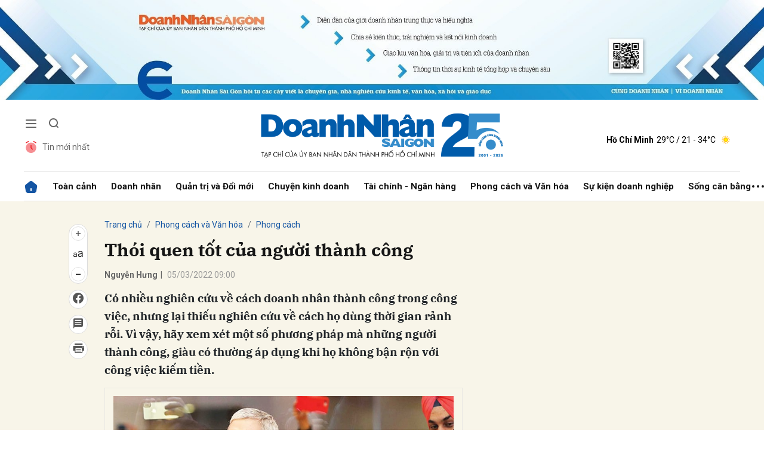

--- FILE ---
content_type: text/html; charset=utf-8
request_url: https://doanhnhansaigon.vn/thoi-quen-tot-cua-nguoi-thanh-cong-207050.html
body_size: 21878
content:
<!DOCTYPE html>
<html xmlns="https://www.w3.org/1999/xhtml" lang="vi">
<head>
    <meta name="MobileOptimized" content="device-width" />
    <meta name="viewport" content="width=device-width, initial-scale=1, shrink-to-fit=no">
    <title>Th&#243;i quen tốt của người th&#224;nh c&#244;ng</title>
    <link rel="shortcut icon" href="https://dnsg.1cdn.vn/assets/images/favicon.ico" />
    <meta http-equiv="Content-Type" content="text/html;charset=UTF-8">
    <meta name="author" content="doanhnhansaigon.vn">
    <meta http-equiv="X-UA-Compatible" content="IE=edge,chrome=1" />
    <meta name="HandheldFriendly" content="true" />
    <meta name="robots" content="noodp,max-image-preview:large,index,follow" />
    <meta name="googlebot-news" content="index">
    <meta name="keywords" content="Th&#243;i quen tốt của người th&#224;nh c&#244;ng,Th&#243;i quen của người th&#224;nh c&#244;ng,Th&#243;i quen người th&#224;nh c&#244;ng,Th&#243;i quen th&#224;nh c&#244;ng,Th&#243;i quen" />
    <meta name="description" content="C&#243; nhiều nghi&#234;n cứu về c&#225;ch doanh nh&#226;n th&#224;nh c&#244;ng trong c&#244;ng việc, nhưng lại thiếu nghi&#234;n cứu về c&#225;ch họ d&#249;ng thời gian rảnh rỗi. V&#236; vậy, h&#227;y xem x&#233;t một số phương ph&#225;p m&#224; những người th&#224;nh c&#244;ng, gi&#224;u c&#243; thường &#225;p dụng khi họ kh&#244;ng bận rộn với c&#244;ng việc kiếm tiền." />
    <link rel="canonical" href="https://doanhnhansaigon.vn/thoi-quen-tot-cua-nguoi-thanh-cong-207050.html" />
    <meta property="og:title" content="Th&#243;i quen tốt của người th&#224;nh c&#244;ng" />
    <meta property="og:description" content="C&#243; nhiều nghi&#234;n cứu về c&#225;ch doanh nh&#226;n th&#224;nh c&#244;ng trong c&#244;ng việc, nhưng lại thiếu nghi&#234;n cứu về c&#225;ch họ d&#249;ng thời gian rảnh rỗi. V&#236; vậy, h&#227;y xem x&#233;t một số phương ph&#225;p m&#224; những người th&#224;nh c&#244;ng, gi&#224;u c&#243; thường &#225;p dụng khi họ kh&#244;ng bận rộn với c&#244;ng việc kiếm tiền." />
    <meta property="og:image" content="https://dnsg.1cdn.vn/thumbs/1200x630/2022/03/05/i.doanhnhansaigon.vn-2022-02-28-_thnhcng1-1646022432.jpg" />
    <meta property="og:url" itemprop="url" content="https://doanhnhansaigon.vn/thoi-quen-tot-cua-nguoi-thanh-cong-207050.html" />
    <meta name="article:section" content="Phong c&#225;ch" />
    <meta name="article:published_time" content="3/5/2022 9:00:00 AM" />
    <meta property="channel:url" content="https://doanhnhansaigon.vn/phong-cach-va-van-hoa/phong-cach">
    <meta property="datetimenow" content="1/24/2026 6:54:24 PM" />
    <meta property="og:site_name" content="doanhnhansaigon.vn" />
    <meta property="og:type" content="website" />
    <meta property="og:locale" itemprop="inLanguage" content="vi_VN" />
    <script src="https://doanhnhansaigon.vn/script/oneAds.js" type="text/javascript"></script>

    <link href="https://doanhnhansaigon.vn/assets/css/style.min.css?t=2026012418" rel="stylesheet" />
        <link href="https://fonts.googleapis.com/css2?family=Amatic+SC:wght@400;700&family=Arima+Madurai:wght@400;700&family=Bangers&family=Barlow:ital,wght@0,400;0,700;1,400;1,700&family=Bitter:ital,wght@0,400;0,500;0,700;1,400;1,500;1,700&family=Bungee+Inline&family=Chakra+Petch:ital,wght@0,400;0,700;1,400;1,700&family=Comforter&family=Cormorant+Garamond:ital,wght@0,400;0,700;1,400;1,700&family=Cormorant+Infant:ital,wght@0,400;0,700;1,400;1,700&family=Dancing+Script:wght@400;700&family=EB+Garamond:ital,wght@0,400;0,700;1,400;1,700&family=Fuzzy+Bubbles:wght@400;700&family=Grandstander:ital,wght@0,400;0,700;1,400;1,700&family=Great+Vibes&family=IBM+Plex+Serif:ital,wght@0,400;0,700;1,400;1,700&family=Ingrid+Darling&family=Inter:wght@400;700&family=Itim&family=Kanit:ital,wght@0,400;0,700;1,400;1,700&family=Kodchasan:ital,wght@0,400;0,700;1,400;1,700&family=Lavishly+Yours&family=Lemonada:wght@400;700&family=Lobster&family=Lora:ital,wght@0,400;0,700;1,400;1,700&family=Mali:ital,wght@0,400;0,700;1,400;1,700&family=Meow+Script&family=Montserrat:ital,wght@0,400;0,700;1,400;1,700&family=Moo+Lah+Lah&family=Moon+Dance&family=Neonderthaw&family=Noto+Sans:ital,wght@0,400;0,700;1,400;1,700&family=Nunito:ital,wght@0,400;0,700;1,400;1,700&family=Ole&family=Open+Sans:ital,wght@0,400;0,700;1,400;1,700&family=Pacifico&family=Pangolin&family=Patrick+Hand&family=Paytone+One&family=Playfair+Display:ital,wght@0,400;0,700;1,400;1,700&family=Potta+One&family=Praise&family=Raleway:ital,wght@0,400;0,700;1,400;1,700&family=Roboto+Condensed:ital,wght@0,400;0,700;1,400;1,700&family=Roboto+Serif:ital,opsz,wght@0,8..144,400;0,8..144,700;1,8..144,400;1,8..144,700&family=Roboto:ital,wght@0,400;0,700;1,400;1,700&family=Saira+Stencil+One&family=Sansita+Swashed:wght@400;700&family=Send+Flowers&family=Signika:wght@400;700&family=Smooch+Sans:wght@400;700&family=Source+Sans+Pro:ital,wght@0,400;0,700;1,400;1,700&family=Splash&family=The+Nautigal:wght@400;700&family=Tinos:ital,wght@0,400;0,700;1,400;1,700&family=Tourney:ital,wght@0,400;0,700;1,400;1,700&family=Twinkle+Star&family=VT323&family=Vollkorn:ital,wght@0,400;0,700;1,400;1,700&family=Vujahday+Script&family=Work+Sans:ital,wght@0,400;0,700;1,400;1,700&family=Yeseva+One&display=swap" rel="stylesheet">
        <link rel="stylesheet" href="https://asset.1cdn.vn/onecms/all/editor/snippets-custom.bundle.min.css?t=20260124">
    <link href="https://dnsg.1cdn.vn/assets/css/custom.css?t=202601241854" rel="stylesheet" />
    <link href="https://dnsg.1cdn.vn/assets/css/style-fix.css?t=202601241854" rel="stylesheet" />

    



    <script async src="https://www.googletagmanager.com/gtag/js?id=G-3YEBBP5WW9"></script>
    <script>
        window.dataLayer = window.dataLayer || []; function gtag() { dataLayer.push(arguments); }
        gtag('js', new Date()); gtag('config', 'G-3YEBBP5WW9');</script>


    <script>
        (function (w, d, s, l, i) {
            w[l] = w[l] || []; w[l].push({ 'gtm.start': new Date().getTime(), event: 'gtm.js' }); var f = d.getElementsByTagName(s)[0], j = d.createElement(s), dl = l != 'dataLayer' ? '&l=' + l : ''; j.async = true; j.src =
                'https://www.googletagmanager.com/gtm.js?id=' + i + dl; f.parentNode.insertBefore(j, f);
        })(window, document, 'script', 'dataLayer', 'GTM-PZVG2SK');</script>



</head>
<body class="
      ">


    <div class="c-container-wrapper">
        <div class="l-nav">
                <div class="c-header-banner">
                    <div class="h-show-mobile">
                        <div class="c-banner-item is-custom-size">
                            <div class="c-banner-item__inner">
                                <div class="c-banner-item__box">
                                    <div class="oneads" id="zone-25"><script type="text/javascript">try { if (typeof (Mobile_Home_Kingsize_Top) != "undefined" && Mobile_Home_Kingsize_Top !== null) { Mobile_Home_Kingsize_Top.show(); } else { document.getElementById("zone-25").remove(); } } catch (e) { }</script></div>
                                </div>
                            </div>
                        </div>
                    </div>
                    <div class="c-banner h-show-pc">
                        <div class="c-banner-item is-custom-size">
                            <div class="c-banner-item__inner">
                                <div class="c-banner-item__box">
                                    <div class="oneads" id="zone-1">
                                        <script>
                                            try {
                                                if (typeof (pct1) != "undefined" && pct1 !== null) {
                                                    pct1.show();
                                                } else {
                                                    document.getElementById("zone-1").remove();
                                                }
                                            } catch (e) { }
                                        </script>
                                    </div>
                                </div>
                            </div>
                        </div>
                    </div>
                </div>
                        <div class="c-nav-inner">
                <div class="c-nav-inner__height"></div>
                <div class="c-header">
                    <div class="container">
                        <div class="c-header-inner">
                            <div class="c-header-inner__left">
                                <button class="c-menu-expand js-menu-expand" type="button"><span></span></button>
                                <button class="c-search-expand js-search-expand" type="button"><i class="icon20-search"></i></button>
                                <div class="c-header-menu">
                                    <ul>
    <li><a href="/tin-moi-nhat"><i class="icon24-alarm"></i>Tin mới nhất</a></li>
</ul>
                                </div>
                                <div class="c-search-wrapper">
                                    <div class="c-search">
                                        <div class="c-search__inner">
                                            <input class="form-control" type="text" name="" placeholder="Tìm kiếm">
                                            <button class="c-search__btn" type="submit"><i class="icon20-search"></i></button>
                                            <button class="c-search__close js-search-close" type="button"><i class="icon12-close"></i></button>
                                        </div>
                                    </div>
                                </div>
                            </div>
                            <div class="c-header-inner__center onecms-logo">
                                <div class="c-logo">
                                        <a href="/">
                                            <img class="h-show-pc" src="https://dnsg.1cdn.vn/assets/images/logo2026.png" alt="logo">
                                            <img class="h-show-mobile" src="https://dnsg.1cdn.vn/assets/images/logo2026.png" alt="logo">
                                        </a>
                                </div>
                            </div>
                            <div class="c-header-inner__right">
                                <div class="c-admin-user">
                                    <ul>
    <li style="display:none"><a href="#"><span>Đăng nhập</span><i class="icon24-user-black"></i></a></li>
</ul>
                                </div>
                                <div class="c-weather onecms__weather" data-city="ho-chi-minh"></div>
                            </div>
                        </div>

                    </div>

                </div>

            </div>

            <div class="c-menu-outer">
                <div class="container">
                    <div class="c-menu static-page-content" data-api-url="/api/static-page-content" data-view="normal">
                        <ul>
    <li class="is-home"><a href="/"><i class="icon24-home-primary"></i></a></li>

        <li><a href="https://doanhnhansaigon.vn/toan-canh">To&#224;n cảnh</a></li>
        <li><a href="https://doanhnhansaigon.vn/doanh-nhan">Doanh nh&#226;n</a></li>
        <li><a href="https://doanhnhansaigon.vn/quan-tri-va-doi-moi">Quản trị v&#224; Đổi mới</a></li>
        <li><a href="https://doanhnhansaigon.vn/chuyen-kinh-doanh">Chuyện kinh doanh</a></li>
        <li><a href="https://doanhnhansaigon.vn/tai-chinh-ngan-hang">T&#224;i ch&#237;nh - Ng&#226;n h&#224;ng</a></li>
        <li><a href="https://doanhnhansaigon.vn/phong-cach-va-van-hoa">Phong c&#225;ch v&#224; Văn h&#243;a</a></li>
        <li><a href="https://doanhnhansaigon.vn/su-kien-doanh-nghiep">Sự kiện doanh nghiệp</a></li>
        <li><a href="https://doanhnhansaigon.vn/song-can-bang">Sống c&#226;n bằng</a></li>
            <li class="h-show-mobile"><a href="https://doanhnhansaigon.vn/multimedia">Multimedia</a></li>
        <li class="h-show-mobile"><a href="https://doanhnhansaigon.vn/van-hoa-giai-tri-du-lich">Văn h&#243;a - Giải tr&#237; - Du lịch</a></li>
    <li class="c-menu-more">
        <span class="dot dot1"></span><span class="dot dot2"></span><span class="dot dot3"></span>
        <div class="c-dropdown-menu is-right">
            <ul>
            </ul>
        </div>
    </li>
</ul>
                        
                    </div>
                </div>

            </div>

            <div class="c-mega-menu">
                <button class="c-mega-menu__close js-mega-close" type="button"><span></span></button>
                <div class="container">
                    <div class="c-category-flex">
                        <div class="c-search-wrapper">
                            <div class="c-search">
                                <div class="c-search__inner">
                                    <input class="form-control" type="text" name="" placeholder="Tìm kiếm">
                                    <button class="c-search__btn" type="submit"><i class="icon20-search"></i></button>
                                </div>
                            </div>
                        </div>
                        
                    </div>
                </div>

            </div>

        </div>

    </div>

    <div class="c-header-space"></div>
    


<!--View longform-->
<!--View thường-->
    <div class="c-banner-bg"></div>
    <div class="c-container-wrapper ">
        <div class="l-content bg-detail is-full-content">
            <div class="container is-max-width-xl">
                <div class="l-content-flex">
                    <div class="l-main">
                        <div class="c-detail-head">
                            
<div class="c-detail-head__row">
    <nav aria-label="breadcrumb">
        <ol class="breadcrumb">
            <li class="breadcrumb-item"><a href="/">Trang chủ</a></li>
                <li class="breadcrumb-item"><a href="https://doanhnhansaigon.vn/phong-cach-va-van-hoa">Phong c&#225;ch v&#224; Văn h&#243;a</a></li>
            <li class="breadcrumb-item active" aria-current="page"><a href="https://doanhnhansaigon.vn/phong-cach-va-van-hoa/phong-cach">Phong c&#225;ch</a></li>
        </ol>
    </nav>
</div>
    <div class="c-detail-head__row">
        <h1 class="c-detail-head__title">Thói quen tốt của người thành công</h1>
    </div>
<div class="c-detail-head__row is-bar">
            <span class="c-detail-head__author">Nguyễn Hưng</span><span class="space">|</span>
        <span class="c-detail-head__time">05/03/2022 09:00</span>

    <div class="c-share-scroll js-share-scroll">
        <ul class="clearfix">
            <li>
                <div class="c-font-box">
                    <div class="c-font-box__icon js-font-dropdown"><i class="icon24-font-gray"></i></div>
                    <div class="c-font-box__btn">
                        <span class="plus" data-toggle="tooltip" data-placement="right" title="Tăng cỡ chữ"><i class="icon24-plus-circle-gray"></i></span><span class="font" data-toggle="tooltip" data-placement="right" title="Thiết lập cỡ chữ mặc định"><i class="icon24-font-gray"></i></span><span class="minus" data-toggle="tooltip" data-placement="right" title="Giảm cỡ chữ"><i class="icon24-minus-circle-gray"></i></span>
                        <button class="c-font-box__close js-font-close" type="button"><i class="icon12-close"></i></button>
                    </div>
                </div>
            </li>
            
            <li><a class="onecms__popup" href="https://www.facebook.com/sharer/sharer.php?u=https://doanhnhansaigon.vn/thoi-quen-tot-cua-nguoi-thanh-cong-207050.html&display=popup&ref=plugin" data-toggle="tooltip" data-placement="right" title="Chia sẻ Facebook"><i class="icon24-facebook-circle-gray"></i></a></li>
            <li><a class="js-scroll-comment" href="#" data-toggle="tooltip" data-placement="right" title="Bình luận"><i class="icon24-comment-gray"></i></a></li>
            <li class="h-show-pc"><a class="onecms__popup" href="/print/207050.html" data-toggle="tooltip" data-placement="right" title="In bài viết"><i class="icon24-print-gray"></i></a></li>
        </ul>
    </div>
</div>


                        </div>
                        <div class="c-news-detail">
                            <div class="b-maincontent">
                                    <p class="desc">Có nhiều nghiên cứu về cách doanh nhân thành công trong công việc, nhưng lại thiếu nghiên cứu về cách họ dùng thời gian rảnh rỗi. Vì vậy, hãy xem xét một số phương pháp mà những người thành công, giàu có thường áp dụng khi họ không bận rộn với công việc kiếm tiền.</p>

                                <article class="entry entry-no-padding ">
                                    <table class="tplCaption"><tr><td><img src="https://dnsg.1cdn.vn/2022/03/05/i.doanhnhansaigon.vn-2022-02-28-_thnhcng1-1646022432.jpg" alt="Thói quen tốt của người thành công"></td></tr></table><p class="Normal"><span>Nếu có một điều mà những người thành công không làm thì đó là dậy muộn vào cuối tuần. Bởi vì nhiều nghiên cứu chỉ ra tầm quan trọng của việc tuân theo nhịp điệu Circadian để duy trì cảm giác nhất quán. Thói quen ngủ thất thường sẽ ăn vào phần còn lại của thời gian trong tuần và khiến cơ thể ì ạch. Bằng cách thức dậy vào cùng một thời điểm cuối tuần, những người thành công cho phép cơ thể của họ duy trì nhịp sống ổn định.</span></p><p class="Normal">Một số người thành công được biết đến là thường thức dậy đúng giờ, như giám đốc điều hành của Apple Tim Cook, người thức dậy lúc 3 giờ 45 sáng; giám đốc điều hành Ellevest và đồng sáng lập Sallie Krawcheck dậy lúc 8 giờ sáng; Oprah Winfrey, Michelle Obama, Mark Whalberg và nhiều người khác cũng đảm bảo không bao giờ thức dậy ngoài giờ đã định.</p><p class="Normal">Sai lầm đáng kể nhất của nhiều người sau khi học đại học là xem như thời gian học tập đã kết thúc. Nhưng luôn có điều gì đó mới để học hỏi, nhất là công việc nào đó cần cải thiện. Doanh nhân và là nhà từ thiện huyền thoại Bill Gates thích vùi đầu vào sách trong thời gian nghỉ ngơi tại nhà. Việc học liên tục là rất quan trọng đối với những người muốn tiếp tục phát triển công việc. Điều đó đòi hỏi phải dành thời gian, tham gia các khóa học trực tuyến và nghe podcast trong giờ giải lao hoặc khi thư giãn trước khi đi ngủ.</p>
                                    <div class="c-main-banner is-inner-banner is-margin-bottom h-show-mobile">
                                        <div class="container">
                                            <div class="c-banner-item is-custom-size">
                                                <div class="c-banner-item__inner">
                                                    <div class="c-banner-item__box">
                                                        <div class="oneads" id="zone-37">
                                                            <script type="text/javascript">try { if (typeof (Mobile_Detail_In_Page) != "undefined" && Mobile_Detail_In_Page !== null) { Mobile_Detail_In_Page.show(); } else { document.getElementById("zone-37").remove(); } } catch (e) { }</script>
                                                        </div>
                                                    </div>
                                                </div>
                                            </div>
                                        </div>
                                    </div>
                                    <p class="Normal">Sức khỏe thể chất là một yếu tố của sự thành công trong kinh doanh. Một số doanh nhân nổi tiếng nhất thế giới cho biết luôn duy trì chế độ tập luyện thể chất cho dù có bận rộn đến đâu.</p><p class="Normal">Sống lành mạnh không chỉ là tăng cường thể chất mà còn về tinh thần - điều mà nhiều doanh nhân có xu hướng bỏ qua. Sống lành mạnh - có chế độ tập thể dục và ăn uống lành mạnh - cung cấp cho con người nhiều năng lượng hơn để tập trung vào công việc. Những người khỏe mạnh luôn làm việc hiệu quả. Họ có sự tập trung, sức bền và sự sáng tạo nhiều hơn. Vì vậy, hãy “xây dựng cơ bắp” bằng cách tập thể dục vào đầu hoặc cuối ngày và tiếp tục điều này vào cuối tuần.</p><p class="Normal">Chuyên gia khởi nghiệp nổi tiếng Gary Vaynerchuk được biết đến là người làm việc rất chăm chỉ vào các ngày trong tuần. Vào cuối tuần, Gary Vaynerchuk đã “dốc toàn lực cho lũ trẻ” và dành tối đa thời gian cho gia đình. Có người nghĩ rằng, thành công trong công việc không nhất thiết phải thành công trong cuộc sống gia đình. Nhưng rất nhiều người thành công và giàu có vẫn thích dành thời gian để kết nối với người thân, bạn bè và cho rằng đó là cũng là cách phát triển nghề nghiệp.</p><p class="Normal">Điều đáng buồn là có người mãi theo đuổi thành công vật chất mà bỏ lỡ những mối quan hệ. Cuộc sống viên mãn phải là sự cân bằng giữa bản thân - gia đình - bạn bè.</p>
                                </article>

                            </div>
                                <!--<div class="c-box">
        <div class="c-box__content">
            <div class="c-banner-item is-custom-size">
                <div class="c-banner-item__inner">
                    <div class="c-banner-item__box">-->
    <!--</div>
            </div>
        </div>
    </div>-->
    <!-- c-box__content-->
    <!--</div>-->
    <div class="c-box h-show-pc">
        <div class="c-box__content">
            <div class="c-banner-item is-custom-size">
                <div class="c-banner-item__inner">
                    <div class="c-banner-item__box">
                        <div class="oneads" id="zone-46">
                            <script type="text/javascript">try { if (typeof (pcchitietduoinoidung) != "undefined" && pcchitietduoinoidung !== null) { pcchitietduoinoidung.show(); } else { document.getElementById("zone-46").remove(); } } catch (e) { }</script>
                        </div>
                    </div>
                </div>
            </div>
        </div>
        <!-- c-box__content-->
    </div>
    <div class="c-box h-show-mobile">
        <div class="c-box__content">
            <div class="c-banner-item is-custom-size">
                <div class="c-banner-item__inner">
                    <div class="c-banner-item__box">
                        <div class="oneads" id="zone-47">
                            <script type="text/javascript">try { if (typeof (mbchitietduoinoidung) != "undefined" && mbchitietduoinoidung !== null) { mbchitietduoinoidung.show(); } else { document.getElementById("zone-47").remove(); } } catch (e) { }</script>
                        </div>
                    </div>
                </div>
            </div>
        </div>
        <!-- c-box__content-->
    </div>
    <!--end c-box-->

<div class="c-box">
    <div class="c-box__content">
        <div class="c-banner-item is-custom-size">
            <div class="c-banner-item__inner">
                <div class="c-banner-item__box">
                    <div class="oneads" id="zone-50">
                        <script type="text/javascript">try { if (typeof (pcmbdetailcuoibaiviet) != "undefined" && pcmbdetailcuoibaiviet !== null) { pcmbdetailcuoibaiviet.show(); } else { document.getElementById("zone-50").remove(); } } catch (e) { }</script>
                    </div>
                </div>
            </div>
        </div>
    </div>
</div>

<div class="c-box">
    <div class="c-box__content">
        <div class="c-share-detail">
            <ul>
                <li><a class="btn-facebook onecms__popup" href="https://www.facebook.com/sharer/sharer.php?u=https://doanhnhansaigon.vn/thoi-quen-tot-cua-nguoi-thanh-cong-207050.html&display=popup&ref=plugin"><i class="icon12-facebook-f-white"></i>Chia sẻ Facebook</a></li>
                
                <li><a class="onecms__popup" href="/print/207050.html"><i class="icon16-print"></i></a></li>
            </ul>
        </div>
        <!-- c-share-detail-->
    </div>
    <!-- c-box__content-->
</div>
<!-- c-box-->
    <div class="c-box">
        <div class="c-box__content">
            <div class="c-widget-tags onecms__tags">
                <ul>
                        <li>
                            <h4>
                                <a href="/thoi-quen-tot-cua-nguoi-thanh-cong-ptag.html" title="Th&#243;i quen tốt của người th&#224;nh c&#244;ng">Th&#243;i quen tốt của người th&#224;nh c&#244;ng</a>
                            </h4>
                        </li>
                        <li>
                            <h4>
                                <a href="/thoi-quen-cua-nguoi-thanh-cong-ptag.html" title="Th&#243;i quen của người th&#224;nh c&#244;ng">Th&#243;i quen của người th&#224;nh c&#244;ng</a>
                            </h4>
                        </li>
                        <li>
                            <h4>
                                <a href="/thoi-quen-nguoi-thanh-cong-ptag.html" title="Th&#243;i quen người th&#224;nh c&#244;ng">Th&#243;i quen người th&#224;nh c&#244;ng</a>
                            </h4>
                        </li>
                        <li>
                            <h4>
                                <a href="/thoi-quen-thanh-cong-ptag.html" title="Th&#243;i quen th&#224;nh c&#244;ng">Th&#243;i quen th&#224;nh c&#244;ng</a>
                            </h4>
                        </li>
                        <li>
                            <h4>
                                <a href="/thoi-quen-ptag.html" title="Th&#243;i quen">Th&#243;i quen</a>
                            </h4>
                        </li>
                </ul>
            </div>
            <!-- c-widget-tags-->
        </div>
        <!-- c-box__content-->
    </div>
    <!-- c-box-->

    <div class="c-comments">
        <div class="c-comment-input onecms__comments">
            <div class="form-group">
                <textarea class="form-control txt-content" name="" placeholder="Vui lòng nhập tiếng Việt có dấu"></textarea>
                <em></em>
            </div>
            <button parentid="0" class="btn btn-primary btnSend">Gửi bình luận</button>
            <div class="message hidden" style="font-family: sans-serif;font-size: 18px;">
                <p class="small">
                    Bình luận của bạn đã được gửi và sẽ hiển thị sau khi được duyệt bởi ban biên tập.
                    <br>
                    Ban biên tập giữ quyền biên tập nội dung bình luận để phù hợp với qui định nội dung của Báo.
                </p>
            </div>
        </div>
        <div class="c-comment-bar">
            <div class="c-comment-bar__count">(0) Bình luận</div>
            <div class="c-comment-bar__sort">
                <label>Xếp theo:</label>
                <ul>
                    <li class="comment-sort-by-newest"><a href="javascript:;">Thời gian</a></li>
                    <li class="active comment-sort-by-like"><a href="javascript:;">Số người thích</a></li>
                </ul>
            </div>
        </div>
        <div class="c-comment-list onecms__comment__list">
        </div><!-- c-comment-list -->
    </div>
    <!-- c-comments-->



    <div class="c-box">
        <div class="c-box__title">
            <a href="/author/Nguyễn Hưng"><div class="c-box__title__name">Bài cùng tác giả</div></a>
        </div>
        <div class="c-box__content">
            <div class="c-template-list">
                <ul>
                        <li>
                            <div class="b-grid">
                                <div class="b-grid__img"><a href="https://doanhnhansaigon.vn/lay-doanh-nghiep-lam-trung-tam-trong-tien-trinh-chuyen-doi-so-quoc-gia-331078.html"><img class="lazy" data-src="https://dnsg.1cdn.vn/thumbs/540x360/2025/12/20/thu-tuong-kinh-te-tu.jpg" alt="Lấy doanh nghiệp l&#224;m trung t&#226;m trong tiến tr&#236;nh chuyển đổi số quốc gia" src="https://dnsg.1cdn.vn/assets/images/grey.gif" title="Lấy doanh nghiệp l&#224;m trung t&#226;m trong tiến tr&#236;nh chuyển đổi số quốc gia" /></a></div>
                                <div class="b-grid__content">
                                    <div class="b-grid__row">
                                        <h3 class="b-grid__title"><a href="https://doanhnhansaigon.vn/lay-doanh-nghiep-lam-trung-tam-trong-tien-trinh-chuyen-doi-so-quoc-gia-331078.html">Lấy doanh nghiệp làm trung tâm trong tiến trình chuyển đổi số quốc gia</a></h3>
                                    </div>
                                    <div class="b-grid__row b-grid__desc"><a href="https://doanhnhansaigon.vn/lay-doanh-nghiep-lam-trung-tam-trong-tien-trinh-chuyen-doi-so-quoc-gia-331078.html">Thủ tướng Ch&#237;nh phủ nhấn mạnh y&#234;u cầu đẩy mạnh chuyển đổi số gắn với cải c&#225;ch thể chế, thủ tục h&#224;nh ch&#237;nh theo hướng thực chất, lấy doanh nghiệp l&#224;m trung t&#226;m phục vụ, nhằm giảm chi ph&#237; thời gian, x&#243;a...</a></div>
                                </div>
                            </div>
                        </li>
                        <li>
                            <div class="b-grid">
                                <div class="b-grid__img"><a href="https://doanhnhansaigon.vn/quoc-hoi-yeu-cau-day-nhanh-cai-cach-tien-luong-tien-toi-tra-luong-theo-vi-tri-viec-lam-330723.html"><img class="lazy" data-src="https://dnsg.1cdn.vn/thumbs/540x360/2025/12/11/202512110914585946z7314539214518.png" alt="Quốc hội y&#234;u cầu đẩy nhanh cải c&#225;ch tiền lương, tiến tới trả lương theo vị tr&#237; việc l&#224;m" src="https://dnsg.1cdn.vn/assets/images/grey.gif" title="Quốc hội y&#234;u cầu đẩy nhanh cải c&#225;ch tiền lương, tiến tới trả lương theo vị tr&#237; việc l&#224;m" /></a></div>
                                <div class="b-grid__content">
                                    <div class="b-grid__row">
                                        <h3 class="b-grid__title"><a href="https://doanhnhansaigon.vn/quoc-hoi-yeu-cau-day-nhanh-cai-cach-tien-luong-tien-toi-tra-luong-theo-vi-tri-viec-lam-330723.html">Quốc hội yêu cầu đẩy nhanh cải cách tiền lương, tiến tới trả lương theo vị trí việc làm</a></h3>
                                    </div>
                                    <div class="b-grid__row b-grid__desc"><a href="https://doanhnhansaigon.vn/quoc-hoi-yeu-cau-day-nhanh-cai-cach-tien-luong-tien-toi-tra-luong-theo-vi-tri-viec-lam-330723.html">Quốc hội đ&#227; th&#244;ng qua Nghị quyết về tiếp tục thực hiện c&#225;c nghị quyết gi&#225;m s&#225;t chuy&#234;n đề v&#224; chất vấn của nhiệm kỳ kh&#243;a XIV v&#224; XV, trong đ&#243; nhấn mạnh y&#234;u cầu sớm ho&#224;n thiện hệ thống vị tr&#237; việc l&#224;m v&#224; cải...</a></div>
                                </div>
                            </div>
                        </li>
                </ul>
            </div>
            <!-- c-template-list-->
        </div>
        <!-- c-box__content-->
    </div>
    <!-- c-widget-->



                        </div>
                    </div>

                    <div class="l-sidebar">
                                <div class="c-box h-show-pc">
                                    <div class="c-box__content">
                                        <div class="c-banner-item is-custom-size">
                                            <div class="c-banner-item__inner">
                                                <div class="c-banner-item__box">
                                                    <div class="oneads" id="zone-21">
                                                        <script type="text/javascript">try { if (typeof (PC_Detail_Medium_Half_Page_1) != "undefined" && PC_Detail_Medium_Half_Page_1 !== null) { PC_Detail_Medium_Half_Page_1.show(); } else { document.getElementById("zone-21").remove(); } } catch (e) { }</script>
                                                    </div>
                                                </div>
                                            </div>
                                        </div>
                                    </div>
                                    <!-- c-box__content-->
                                </div>
                                <!--end c-box-->
                    </div>
                </div>
            </div>
        </div>
    </div>

<!--View chung-->
<div class="c-container-wrapper">
    <div class="c-news-readmore">
        <div class="container is-max-width-xl">
            <div class="c-box is-title-line">
                <div class="c-box__title">
                    <a href="https://doanhnhansaigon.vn/phong-cach-va-van-hoa/phong-cach"><div class="c-box__title__name">Đọc thêm Phong c&#225;ch</div></a>
                </div>
                <div class="c-box__content">
                    <div class="c-template-grid is-col-3-pc is-title-first-mobile is-border-mobile">
                        <ul>
                                <li>
                                    <div class="b-grid">
                                        <div class="b-grid__img"><a href="https://doanhnhansaigon.vn/wink-hotels-khai-truong-khach-san-dau-tien-tai-mien-bac-320100.html"><img class="lazy" data-src="https://dnsg.1cdn.vn/thumbs/540x360/2025/07/18/picture1.jpg" alt="Wink Hotels khai trương kh&#225;ch sạn đầu ti&#234;n tại miền Bắc" src="https://dnsg.1cdn.vn/assets/images/grey.gif" title="Wink Hotels khai trương kh&#225;ch sạn đầu ti&#234;n tại miền Bắc" /></a></div>
                                        <div class="b-grid__content">
                                            <div class="b-grid__row">
                                                <h3 class="b-grid__title"><a href="https://doanhnhansaigon.vn/wink-hotels-khai-truong-khach-san-dau-tien-tai-mien-bac-320100.html">Wink Hotels khai trương khách sạn đầu tiên tại miền Bắc</a></h3>
                                            </div>
                                            <div class="b-grid__row b-grid__desc"><a href="https://doanhnhansaigon.vn/wink-hotels-khai-truong-khach-san-dau-tien-tai-mien-bac-320100.html">Ng&#224;y 17/7/2025, thương hiệu kh&#225;ch sạn phong c&#225;ch sống Wink Hotels ch&#237;nh thức khai trương kh&#225;ch sạn Wink Hải Ph&#242;ng, cơ sở thứ s&#225;u trong hệ thống v&#224; l&#224; kh&#225;ch sạn đầu ti&#234;n tại miền Bắc.</a></div>
                                        </div>
                                    </div>
                                </li>
                                <li>
                                    <div class="b-grid">
                                        <div class="b-grid__img"><a href="https://doanhnhansaigon.vn/khi-cong-nghe-gap-ban-quyen-319318.html"><img class="lazy" data-src="https://dnsg.1cdn.vn/thumbs/540x360/2025/06/23/anh-vhnt-1.jpg" alt="Khi c&#244;ng nghệ gặp bản quyền" src="https://dnsg.1cdn.vn/assets/images/grey.gif" title="Khi c&#244;ng nghệ gặp bản quyền" /></a></div>
                                        <div class="b-grid__content">
                                            <div class="b-grid__row">
                                                <h3 class="b-grid__title"><a href="https://doanhnhansaigon.vn/khi-cong-nghe-gap-ban-quyen-319318.html">Khi công nghệ gặp bản quyền</a></h3>
                                            </div>
                                            <div class="b-grid__row b-grid__desc"><a href="https://doanhnhansaigon.vn/khi-cong-nghe-gap-ban-quyen-319318.html">Tr&#237; tuệ nh&#226;n tạo (AI) đang trở th&#224;nh một phần kh&#244;ng thể thiếu trong s&#225;ng tạo nghệ thuật, từ &#226;m nhạc, hội họa đến văn học. Tuy nhi&#234;n, sự ph&#225;t triển n&#224;y kh&#244;ng chỉ mở ra cơ hội m&#224; c&#242;n đặt ra nhiều th&#225;ch thức về bản quyền v&#224; đạo đức.</a></div>
                                        </div>
                                    </div>
                                </li>
                                <li>
                                    <div class="b-grid">
                                        <div class="b-grid__img"><a href="https://doanhnhansaigon.vn/ra-mat-sach-dau-an-30-nam-nghe-bao-cua-nha-bao-to-dinh-tuan-318691.html"><img class="lazy" data-src="https://dnsg.1cdn.vn/thumbs/540x360/2025/06/08/nha-bao-to-dinh-tuan-ra-mat-_881.jpg" alt="Ra mắt s&#225;ch “Dấu ấn 30 năm nghề b&#225;o” của nh&#224; b&#225;o T&#244; Đ&#236;nh Tu&#226;n" src="https://dnsg.1cdn.vn/assets/images/grey.gif" title="Ra mắt s&#225;ch “Dấu ấn 30 năm nghề b&#225;o” của nh&#224; b&#225;o T&#244; Đ&#236;nh Tu&#226;n" /></a></div>
                                        <div class="b-grid__content">
                                            <div class="b-grid__row">
                                                <h3 class="b-grid__title"><a href="https://doanhnhansaigon.vn/ra-mat-sach-dau-an-30-nam-nghe-bao-cua-nha-bao-to-dinh-tuan-318691.html">Ra mắt sách “Dấu ấn 30 năm nghề báo” của nhà báo Tô Đình Tuân</a></h3>
                                            </div>
                                            <div class="b-grid__row b-grid__desc"><a href="https://doanhnhansaigon.vn/ra-mat-sach-dau-an-30-nam-nghe-bao-cua-nha-bao-to-dinh-tuan-318691.html">Nh&#226;n kỷ niệm 100 năm Ng&#224;y B&#225;o ch&#237; C&#225;ch mạng Việt Nam (21/6/1925 - 21/6/2025) v&#224; 80 năm Quốc kh&#225;nh nước Cộng h&#242;a X&#227; hội Chủ nghĩa Việt Nam (2/9/1945 - 2/9/2025), s&#225;ng ng&#224;y 8/6, tại Đường S&#225;ch TP.HCM, Hội Nh&#224; b&#225;o TP.HCM phối hợp c&#249;ng B&#225;o Người Lao Động đ&#227; tổ chức lễ ra mắt cuốn s&#225;ch “Dấu ấn 30 năm nghề b&#225;o”, một c&#244;ng tr&#236;nh gi&#224;u &#253; nghĩa của nh&#224; b&#225;o T&#244; Đ&#236;nh Tu&#226;n - Tổng Bi&#234;n tập B&#225;o Người Lao Động, Ủy vi&#234;n Ban Chấp h&#224;nh Hội Nh&#224; b&#225;o TP.HCM.</a></div>
                                        </div>
                                    </div>
                                </li>
                                <li>
                                    <div class="b-grid">
                                        <div class="b-grid__img"><a href="https://doanhnhansaigon.vn/trien-vong-phat-trien-cong-nghiep-am-nhac-tu-concert-318580.html"><img class="lazy" data-src="https://dnsg.1cdn.vn/thumbs/540x360/2025/06/04/anh-bai-vjvn.jpg" alt="Triển vọng ph&#225;t triển c&#244;ng nghiệp &#226;m nhạc từ concert" src="https://dnsg.1cdn.vn/assets/images/grey.gif" title="Triển vọng ph&#225;t triển c&#244;ng nghiệp &#226;m nhạc từ concert" /></a></div>
                                        <div class="b-grid__content">
                                            <div class="b-grid__row">
                                                <h3 class="b-grid__title"><a href="https://doanhnhansaigon.vn/trien-vong-phat-trien-cong-nghiep-am-nhac-tu-concert-318580.html">Triển vọng phát triển công nghiệp âm nhạc từ concert</a></h3>
                                            </div>
                                            <div class="b-grid__row b-grid__desc"><a href="https://doanhnhansaigon.vn/trien-vong-phat-trien-cong-nghiep-am-nhac-tu-concert-318580.html">Sự mạnh dạn đầu tư của nh&#224; tổ chức, t&#224;i năng của nghệ sĩ c&#249;ng sự đồng h&#224;nh t&#237;ch cực của đ&#244;ng đảo kh&#225;n giả đang mang đến triển vọng ph&#225;t triển c&#244;ng nghiệp &#226;m nhạc từ concert.</a></div>
                                        </div>
                                    </div>
                                </li>
                                <li>
                                    <div class="b-grid">
                                        <div class="b-grid__img"><a href="https://doanhnhansaigon.vn/lan-ngoc-va-bo-trang-suc-kim-cuong-hang-tram-trieu-dong-o-su-kien-thoi-trang-tai-tp-hcm-317493.html"><img class="lazy" data-src="https://dnsg.1cdn.vn/thumbs/540x360/2025/04/28/4.png" alt="Lan Ngọc v&#224; bộ trang sức kim cương h&#224;ng trăm triệu đồng ở sự kiện thời trang tại TP.HCM" src="https://dnsg.1cdn.vn/assets/images/grey.gif" title="Lan Ngọc v&#224; bộ trang sức kim cương h&#224;ng trăm triệu đồng ở sự kiện thời trang tại TP.HCM" /></a></div>
                                        <div class="b-grid__content">
                                            <div class="b-grid__row">
                                                <h3 class="b-grid__title"><a href="https://doanhnhansaigon.vn/lan-ngoc-va-bo-trang-suc-kim-cuong-hang-tram-trieu-dong-o-su-kien-thoi-trang-tai-tp-hcm-317493.html">Lan Ngọc và bộ trang sức kim cương hàng trăm triệu đồng ở sự kiện thời trang tại TP.HCM</a></h3>
                                            </div>
                                            <div class="b-grid__row b-grid__desc"><a href="https://doanhnhansaigon.vn/lan-ngoc-va-bo-trang-suc-kim-cuong-hang-tram-trieu-dong-o-su-kien-thoi-trang-tai-tp-hcm-317493.html">Tối ng&#224;y 27/4, Lan Ngọc xuất hiện v&#224; khoe vẻ cuốn h&#250;t tại show thời trang SIXDO Xu&#226;n - H&#232; 2025. Show được diễn ra trong kh&#244;ng gian đậm chất nghệ thuật tại một kh&#225;ch sạn hạng sang b&#234;n bờ s&#244;ng S&#224;i G&#242;n. Tại sự kiện, Lan Ngọc đ&#227; thể hiện thần th&#225;i sang trọng, rạng rỡ c&#249;ng bộ trang sức kim cương đẳng cấp trị gi&#225; gần 800 triệu đồng từ thương hiệu PNJ.</a></div>
                                        </div>
                                    </div>
                                </li>
                                <li>
                                    <div class="b-grid">
                                        <div class="b-grid__img"><a href="https://doanhnhansaigon.vn/tp-hcm-nguoi-dan-va-du-khach-man-nhan-voi-le-tong-duyet-dieu-binh-dieu-hanh-cap-nha-nuoc-317467.html"><img class="lazy" data-src="https://dnsg.1cdn.vn/thumbs/540x360/2025/04/27/hk2.jpg" alt="TP.HCM: Người d&#226;n v&#224; du kh&#225;ch m&#227;n nh&#227;n với Lễ Tổng duyệt diễu binh, diễu h&#224;nh cấp Nh&#224; nước" src="https://dnsg.1cdn.vn/assets/images/grey.gif" title="TP.HCM: Người d&#226;n v&#224; du kh&#225;ch m&#227;n nh&#227;n với Lễ Tổng duyệt diễu binh, diễu h&#224;nh cấp Nh&#224; nước" /></a></div>
                                        <div class="b-grid__content">
                                            <div class="b-grid__row">
                                                <h3 class="b-grid__title"><a href="https://doanhnhansaigon.vn/tp-hcm-nguoi-dan-va-du-khach-man-nhan-voi-le-tong-duyet-dieu-binh-dieu-hanh-cap-nha-nuoc-317467.html"><i class='icon16-image-gray'></i>TP.HCM: Người dân và du khách mãn nhãn với Lễ Tổng duyệt diễu binh, diễu hành cấp Nhà nước</a></h3>
                                            </div>
                                            <div class="b-grid__row b-grid__desc"><a href="https://doanhnhansaigon.vn/tp-hcm-nguoi-dan-va-du-khach-man-nhan-voi-le-tong-duyet-dieu-binh-dieu-hanh-cap-nha-nuoc-317467.html">S&#225;ng 27/4, tại TP.HCM diễn ra Lễ Tổng duyệt diễu binh, diễu h&#224;nh cấp Nh&#224; nước chuẩn bị cho Lễ kỷ niệm 50 năm Ng&#224;y Giải ph&#243;ng miền Nam, thống nhất đất nước (30/4/1975 - 30/4/2025).</a></div>
                                        </div>
                                    </div>
                                </li>
                        </ul>
                    </div>
                    <!--end c-template-grid-->
                </div>
                <!-- c-box__content-->
            </div>
            <!-- c-box-->
        </div>
        <!--end container-->
    </div>
    <!--end c-news-readmore-->
</div>


<div class="c-container-wrapper">
    <div class="l-content bg-primary">
        <div class="container">
            <div class="c-box">
    <div class="c-box__title is-flex">
        <a class="c-box__title__name" href="https://doanhnhansaigon.vn/multimedia">Multimedia</a>
        <div class="c-box__title__cat scrollbar-macosx">
            <ul>
                    <li><a href="https://doanhnhansaigon.vn/multimedia/video">Video</a></li>
                    <li><a href="https://doanhnhansaigon.vn/multimedia/podcast">Podcast</a></li>
                    <li><a href="https://doanhnhansaigon.vn/multimedia/thu-vien-anh">Thư viện ảnh</a></li>
                    <li><a href="https://doanhnhansaigon.vn/multimedia/infographic">Infographic </a></li>
            </ul>
        </div>
    </div>
    <div class="c-box__content">
        <div class="c-template-grid is-col-2-tablet is-col-4-pc">
            <ul>
                    <li>
                        <div class="b-grid">
                            <div class="b-grid__img">
                                <a href="https://doanhnhansaigon.vn/di-tim-nhung-khoang-xanh-giua-long-tp-hcm-332293.html">
                                    <img class="lazy" data-src="https://dnsg.1cdn.vn/thumbs/540x360/2026/01/24/nha-thieu-nhi-tphcm-duoc-trong-cay-xanh-khap-noi-xung-quanh-va-tren-cac-tang-tao-diem-nhan-noi-bat-cho-cong-trinh.jpg" alt="Đi t&#236;m những khoảng xanh giữa l&#242;ng TP.HCM" src="https://dnsg.1cdn.vn/assets/images/grey.gif" title="Đi t&#236;m những khoảng xanh giữa l&#242;ng TP.HCM" />
                                </a>
                            </div>
                            <div class="b-grid__content">
                                <div class="b-grid__row"><a class="b-grid__cat" href="https://doanhnhansaigon.vn/multimedia">Multimedia</a></div>
                                <div class="b-grid__row">
                                    <h3 class="b-grid__title"><a href="https://doanhnhansaigon.vn/di-tim-nhung-khoang-xanh-giua-long-tp-hcm-332293.html"><i class='icon16-image-gray'></i>Đi tìm những khoảng xanh giữa lòng TP.HCM</a></h3>
                                </div>
                            </div>
                        </div>
                    </li>
                    <li>
                        <div class="b-grid">
                            <div class="b-grid__img">
                                <a href="https://doanhnhansaigon.vn/data-driven-cx-ca-nhan-hoa-trai-nghiem-khach-hang-dua-tren-du-lieu-332181.html">
                                    <img class="lazy" data-src="https://dnsg.1cdn.vn/thumbs/540x360/2026/01/21/thumb-1200x800-6-.jpg" alt="Data-Driven CX: C&#225; nh&#226;n h&#243;a trải nghiệm kh&#225;ch h&#224;ng dựa tr&#234;n dữ liệu" src="https://dnsg.1cdn.vn/assets/images/grey.gif" title="Data-Driven CX: C&#225; nh&#226;n h&#243;a trải nghiệm kh&#225;ch h&#224;ng dựa tr&#234;n dữ liệu" />
                                        <span class="b-grid__icon"><i class='icon20-video-white'></i></span>
                                </a>
                            </div>
                            <div class="b-grid__content">
                                <div class="b-grid__row"><a class="b-grid__cat" href="https://doanhnhansaigon.vn/multimedia/video">Video</a></div>
                                <div class="b-grid__row">
                                    <h3 class="b-grid__title"><a href="https://doanhnhansaigon.vn/data-driven-cx-ca-nhan-hoa-trai-nghiem-khach-hang-dua-tren-du-lieu-332181.html"><i class='icon16-video-gray'></i>Data-Driven CX: Cá nhân hóa trải nghiệm khách hàng dựa trên dữ liệu</a></h3>
                                </div>
                            </div>
                        </div>
                    </li>
                    <li>
                        <div class="b-grid">
                            <div class="b-grid__img">
                                <a href="https://doanhnhansaigon.vn/doanh-nghiep-co-khi-dien-nen-tang-cong-nghiep-cua-tp-hcm-332159.html">
                                    <img class="lazy" data-src="https://dnsg.1cdn.vn/thumbs/540x360/2026/01/20/dien-quang-ung-dung-may-moc-va-cong-nghe-hien-dai-nham-toi-uu-quy-trinh-san-xuat-va-dam-bao-chat-luong-dau-ra.jpg" alt="Doanh nghiệp cơ kh&#237; - điện: Nền tảng c&#244;ng nghiệp của TP.HCM" src="https://dnsg.1cdn.vn/assets/images/grey.gif" title="Doanh nghiệp cơ kh&#237; - điện: Nền tảng c&#244;ng nghiệp của TP.HCM" />
                                </a>
                            </div>
                            <div class="b-grid__content">
                                <div class="b-grid__row"><a class="b-grid__cat" href="https://doanhnhansaigon.vn/multimedia">Multimedia</a></div>
                                <div class="b-grid__row">
                                    <h3 class="b-grid__title"><a href="https://doanhnhansaigon.vn/doanh-nghiep-co-khi-dien-nen-tang-cong-nghiep-cua-tp-hcm-332159.html"><i class='icon16-image-gray'></i>Doanh nghiệp cơ khí - điện: Nền tảng công nghiệp của TP.HCM</a></h3>
                                </div>
                            </div>
                        </div>
                    </li>
                    <li>
                        <div class="b-grid">
                            <div class="b-grid__img">
                                <a href="https://doanhnhansaigon.vn/binh-minh-va-hoi-tho-cuoc-song-332070.html">
                                    <img class="lazy" data-src="https://dnsg.1cdn.vn/thumbs/540x360/2026/01/16/binh-minh-2.jpg" alt="B&#236;nh minh v&#224; hơi thở cuộc sống" src="https://dnsg.1cdn.vn/assets/images/grey.gif" title="B&#236;nh minh v&#224; hơi thở cuộc sống" />
                                </a>
                            </div>
                            <div class="b-grid__content">
                                <div class="b-grid__row"><a class="b-grid__cat" href="https://doanhnhansaigon.vn/multimedia">Multimedia</a></div>
                                <div class="b-grid__row">
                                    <h3 class="b-grid__title"><a href="https://doanhnhansaigon.vn/binh-minh-va-hoi-tho-cuoc-song-332070.html"><i class='icon16-image-gray'></i>Bình minh và hơi thở cuộc sống</a></h3>
                                </div>
                            </div>
                        </div>
                    </li>
            </ul>
        </div>
        <!--end c-template-grid-->
    </div>
    <!--end c-box__content-->
</div>
<!--end c-box-->

        </div>
        <!--end container-->
    </div>
    <!--end l-content-->
</div>

<div class="c-container-wrapper">
    <div class="c-homepage-repeat-content">
        <div class="container is-max-width-xl">
            <div class="l-content-flex">
                <div class="l-main is-margin-bottom-mobile">
                    <div class="c-box is-title-line">
                        <div class="c-box__title">
                            <div class="c-box__title__name">Nổi bật</div>
                        </div>
                        <div class="c-box__content">
                            <div class="c-template-grid is-list-pc is-title-first-mobile is-border">
                                <ul>
                                        <li>
                                            <div class="b-grid">
                                                <div class="b-grid__img"><a href="https://doanhnhansaigon.vn/doanh-nhan-viet-nam-trong-ky-nguyen-vuon-minh-dong-luc-phat-trien-trong-giai-doan-moi-bai-2-332289.html"><img class="lazy" data-src="https://dnsg.1cdn.vn/thumbs/540x360/2026/01/23/anh-bai-11.jpg" alt="Doanh nh&#226;n Việt Nam trong kỷ nguy&#234;n vươn m&#236;nh: Động lực ph&#225;t triển trong giai đoạn mới (B&#224;i 2)" src="https://dnsg.1cdn.vn/assets/images/grey.gif" title="Doanh nh&#226;n Việt Nam trong kỷ nguy&#234;n vươn m&#236;nh: Động lực ph&#225;t triển trong giai đoạn mới (B&#224;i 2)" /></a></div>
                                                <div class="b-grid__content">
                                                    <div class="b-grid__row">
                                                        <h3 class="b-grid__title"><a href="https://doanhnhansaigon.vn/doanh-nhan-viet-nam-trong-ky-nguyen-vuon-minh-dong-luc-phat-trien-trong-giai-doan-moi-bai-2-332289.html">Doanh nhân Việt Nam trong kỷ nguyên vươn mình: Động lực phát triển trong giai đoạn mới (Bài 2)</a></h3>
                                                    </div>
                                                    <div class="b-grid__row b-grid__desc"><a href="https://doanhnhansaigon.vn/doanh-nhan-viet-nam-trong-ky-nguyen-vuon-minh-dong-luc-phat-trien-trong-giai-doan-moi-bai-2-332289.html">Nghị quyết Đại hội Đảng lần thứ XIV đ&#227; đặt doanh nh&#226;n v&#224;o vai tr&#242; kh&#244;ng chỉ l&#224; chủ thể sản xuất kinh doanh, m&#224; c&#242;n l&#224; lực lượng kiến tạo gi&#225; trị, dẫn dắt đổi mới v&#224; định h&#236;nh chuẩn mực ph&#225;t triển trong giai đoạn mới. Tuy nhi&#234;n, để vai tr&#242; n&#224;y được ph&#225;t huy thực chất, cần sự hội tụ đồng thời của tư duy ph&#225;t triển d&#224;i hạn, m&#244;i trường thể chế ổn định, năng lực quản trị hiện đại v&#224; nền tảng văn h&#243;a doanh nh&#226;n bền vững.</a></div>
                                                </div>
                                            </div>
                                        </li>
                                        <li>
                                            <div class="b-grid">
                                                <div class="b-grid__img"><a href="https://doanhnhansaigon.vn/tp-hcm-khong-to-chuc-thi-tuyen-kien-truc-du-an-duong-sat-ben-thanh-can-gio-332301.html"><img class="lazy" data-src="https://dnsg.1cdn.vn/thumbs/540x360/2026/01/24/can-gio.jpg" alt="TP.HCM kh&#244;ng tổ chức thi tuyển kiến tr&#250;c dự &#225;n đường sắt Bến Th&#224;nh - Cần Giờ" src="https://dnsg.1cdn.vn/assets/images/grey.gif" title="TP.HCM kh&#244;ng tổ chức thi tuyển kiến tr&#250;c dự &#225;n đường sắt Bến Th&#224;nh - Cần Giờ" /></a></div>
                                                <div class="b-grid__content">
                                                    <div class="b-grid__row">
                                                        <h3 class="b-grid__title"><a href="https://doanhnhansaigon.vn/tp-hcm-khong-to-chuc-thi-tuyen-kien-truc-du-an-duong-sat-ben-thanh-can-gio-332301.html">TP.HCM không tổ chức thi tuyển kiến trúc dự án đường sắt Bến Thành - Cần Giờ</a></h3>
                                                    </div>
                                                    <div class="b-grid__row b-grid__desc"><a href="https://doanhnhansaigon.vn/tp-hcm-khong-to-chuc-thi-tuyen-kien-truc-du-an-duong-sat-ben-thanh-can-gio-332301.html">UBND TP.HCM vừa c&#243; chỉ đạo li&#234;n quan đến phương &#225;n kiến tr&#250;c c&#225;c c&#244;ng tr&#236;nh thuộc dự &#225;n tuyến đường sắt Bến Th&#224;nh - Cần Giờ, theo đ&#243; chấp thuận kh&#244;ng tổ chức thi tuyển phương &#225;n kiến tr&#250;c đối với một số hạng mục của dự &#225;n, tr&#234;n cơ sở đề xuất của Sở Quy hoạch - Kiến tr&#250;c TP.HCM.</a></div>
                                                </div>
                                            </div>
                                        </li>
                                        <li>
                                            <div class="b-grid">
                                                <div class="b-grid__img"><a href="https://doanhnhansaigon.vn/doanh-nhan-viet-nam-trong-ky-nguyen-vuon-minh-tu-duy-moi-dong-luc-moi-bai-1-332288.html"><img class="lazy" data-src="https://dnsg.1cdn.vn/thumbs/540x360/2026/01/23/tn-anh-bai-1.jpg" alt="Doanh nh&#226;n Việt Nam trong kỷ nguy&#234;n vươn m&#236;nh: Tư duy mới, động lực mới (B&#224;i 1)" src="https://dnsg.1cdn.vn/assets/images/grey.gif" title="Doanh nh&#226;n Việt Nam trong kỷ nguy&#234;n vươn m&#236;nh: Tư duy mới, động lực mới (B&#224;i 1)" /></a></div>
                                                <div class="b-grid__content">
                                                    <div class="b-grid__row">
                                                        <h3 class="b-grid__title"><a href="https://doanhnhansaigon.vn/doanh-nhan-viet-nam-trong-ky-nguyen-vuon-minh-tu-duy-moi-dong-luc-moi-bai-1-332288.html">Doanh nhân Việt Nam trong kỷ nguyên vươn mình: Tư duy mới, động lực mới (Bài 1)</a></h3>
                                                    </div>
                                                    <div class="b-grid__row b-grid__desc"><a href="https://doanhnhansaigon.vn/doanh-nhan-viet-nam-trong-ky-nguyen-vuon-minh-tu-duy-moi-dong-luc-moi-bai-1-332288.html">Nghị quyết Đại hội Đảng lần thứ XIV đ&#227; đặt doanh nh&#226;n v&#224;o vai tr&#242; kh&#244;ng chỉ l&#224; chủ thể sản xuất kinh doanh, m&#224; c&#242;n l&#224; lực lượng kiến tạo gi&#225; trị, dẫn dắt đổi mới v&#224; định h&#236;nh chuẩn mực ph&#225;t triển trong giai đoạn mới. Tuy nhi&#234;n, để vai tr&#242; n&#224;y được ph&#225;t huy thực chất, cần sự hội tụ đồng thời của tư duy ph&#225;t triển d&#224;i hạn, m&#244;i trường thể chế ổn định, năng lực quản trị hiện đại v&#224; nền tảng văn h&#243;a doanh nh&#226;n bền vững.</a></div>
                                                </div>
                                            </div>
                                        </li>
                                        <li>
                                            <div class="b-grid">
                                                <div class="b-grid__img"><a href="https://doanhnhansaigon.vn/tong-bi-thu-chu-tich-nuoc-lao-va-phu-nhan-se-tham-cap-nha-nuoc-toi-viet-nam-332302.html"><img class="lazy" data-src="https://dnsg.1cdn.vn/thumbs/540x360/2026/01/24/z7285751246015a09b19e83abbdcbfaf.png" alt="Tổng B&#237; thư, Chủ tịch nước L&#224;o v&#224; Phu nh&#226;n sẽ thăm cấp Nh&#224; nước tới Việt Nam" src="https://dnsg.1cdn.vn/assets/images/grey.gif" title="Tổng B&#237; thư, Chủ tịch nước L&#224;o v&#224; Phu nh&#226;n sẽ thăm cấp Nh&#224; nước tới Việt Nam" /></a></div>
                                                <div class="b-grid__content">
                                                    <div class="b-grid__row">
                                                        <h3 class="b-grid__title"><a href="https://doanhnhansaigon.vn/tong-bi-thu-chu-tich-nuoc-lao-va-phu-nhan-se-tham-cap-nha-nuoc-toi-viet-nam-332302.html">Tổng Bí thư, Chủ tịch nước Lào và Phu nhân sẽ thăm cấp Nhà nước tới Việt Nam</a></h3>
                                                    </div>
                                                    <div class="b-grid__row b-grid__desc"><a href="https://doanhnhansaigon.vn/tong-bi-thu-chu-tich-nuoc-lao-va-phu-nhan-se-tham-cap-nha-nuoc-toi-viet-nam-332302.html">Nhận lời mời của Tổng B&#237; thư T&#244; L&#226;m v&#224; Phu nh&#226;n, Tổng B&#237; thư Ban Chấp h&#224;nh Trung ương Đảng Nh&#226;n d&#226;n C&#225;ch mạng L&#224;o, Chủ tịch nước Cộng h&#242;a D&#226;n chủ Nh&#226;n d&#226;n L&#224;o Thongloun Sisoulith v&#224; Phu nh&#226;n sẽ thăm cấp Nh&#224; nước tới Việt Nam từ ng&#224;y 26 đến 27/1/2026. Th&#244;ng tin được Bộ Ngoại giao Việt Nam c&#244;ng bố ng&#224;y 23/1.</a></div>
                                                </div>
                                            </div>
                                        </li>
                                        <li>
                                            <div class="b-grid">
                                                <div class="b-grid__img"><a href="https://doanhnhansaigon.vn/di-tim-nhung-khoang-xanh-giua-long-tp-hcm-332293.html"><img class="lazy" data-src="https://dnsg.1cdn.vn/thumbs/540x360/2026/01/24/nha-thieu-nhi-tphcm-duoc-trong-cay-xanh-khap-noi-xung-quanh-va-tren-cac-tang-tao-diem-nhan-noi-bat-cho-cong-trinh.jpg" alt="Đi t&#236;m những khoảng xanh giữa l&#242;ng TP.HCM" src="https://dnsg.1cdn.vn/assets/images/grey.gif" title="Đi t&#236;m những khoảng xanh giữa l&#242;ng TP.HCM" /></a></div>
                                                <div class="b-grid__content">
                                                    <div class="b-grid__row">
                                                        <h3 class="b-grid__title"><a href="https://doanhnhansaigon.vn/di-tim-nhung-khoang-xanh-giua-long-tp-hcm-332293.html"><i class='icon16-image-gray'></i>Đi tìm những khoảng xanh giữa lòng TP.HCM</a></h3>
                                                    </div>
                                                    <div class="b-grid__row b-grid__desc"><a href="https://doanhnhansaigon.vn/di-tim-nhung-khoang-xanh-giua-long-tp-hcm-332293.html">Giữa nhịp ph&#225;t triển nhanh của đ&#244; thị với những khối nh&#224; cao tầng v&#224; d&#242;ng xe tấp nập, mảng xanh ng&#224;y c&#224;ng khẳng định vai tr&#242; như những kh&#244;ng gian qu&#253; gi&#225; của TP.HCM.</a></div>
                                                </div>
                                            </div>
                                        </li>
                                        <li>
                                            <div class="b-grid">
                                                <div class="b-grid__img"><a href="https://doanhnhansaigon.vn/dai-hoi-xiv-cua-dang-thanh-cong-nen-tang-cho-mot-chu-ky-phat-trien-moi-cua-dat-nuoc-332287.html"><img class="lazy" data-src="https://dnsg.1cdn.vn/thumbs/540x360/2026/01/23/141614-ban-chap-hanh-trung-uong(1).jpg" alt="Đại hội XIV của Đảng th&#224;nh c&#244;ng: Nền tảng cho một chu kỳ ph&#225;t triển mới của đất nước" src="https://dnsg.1cdn.vn/assets/images/grey.gif" title="Đại hội XIV của Đảng th&#224;nh c&#244;ng: Nền tảng cho một chu kỳ ph&#225;t triển mới của đất nước" /></a></div>
                                                <div class="b-grid__content">
                                                    <div class="b-grid__row">
                                                        <h3 class="b-grid__title"><a href="https://doanhnhansaigon.vn/dai-hoi-xiv-cua-dang-thanh-cong-nen-tang-cho-mot-chu-ky-phat-trien-moi-cua-dat-nuoc-332287.html">Đại hội XIV của Đảng thành công: Nền tảng cho một chu kỳ phát triển mới của đất nước</a></h3>
                                                    </div>
                                                    <div class="b-grid__row b-grid__desc"><a href="https://doanhnhansaigon.vn/dai-hoi-xiv-cua-dang-thanh-cong-nen-tang-cho-mot-chu-ky-phat-trien-moi-cua-dat-nuoc-332287.html">Đại hội đại biểu to&#224;n quốc lần thứ XIV của Đảng diễn ra trong giai đoạn đất nước bước v&#224;o một chu kỳ ph&#225;t triển với y&#234;u cầu cao hơn về chất lượng, hiệu quả v&#224; t&#237;nh bền vững. Sau nhiều năm tăng trưởng li&#234;n tục, quy m&#244; nền kinh tế đ&#227; được mở rộng, đời sống x&#227; hội c&#243; nhiều cải thiện, vị thế quốc gia ng&#224;y c&#224;ng được củng cố. C&#249;ng với những kết quả đ&#243;, nhiệm vụ ph&#225;t triển trong giai đoạn tới đặt ra y&#234;u cầu r&#245; r&#224;ng hơn về năng lực tổ chức thực hiện v&#224; hiệu quả điều h&#224;nh.</a></div>
                                                </div>
                                            </div>
                                        </li>
                                        <li>
                                            <div class="b-grid">
                                                <div class="b-grid__img"><a href="https://doanhnhansaigon.vn/tong-bi-thu-to-lam-ban-chap-hanh-trung-uong-khoa-xiv-cam-ket-lay-hieu-qua-phuc-vu-nhan-dan-lam-thuoc-do-332282.html"><img class="lazy" data-src="https://dnsg.1cdn.vn/thumbs/540x360/2026/01/23/ttxvn-ban-chap-hanh-trung-uong-d(1).jpg" alt="Tổng B&#237; thư T&#244; L&#226;m: Ban Chấp h&#224;nh Trung ương kh&#243;a XIV cam kết lấy hiệu quả phục vụ Nh&#226;n d&#226;n l&#224;m thước đo" src="https://dnsg.1cdn.vn/assets/images/grey.gif" title="Tổng B&#237; thư T&#244; L&#226;m: Ban Chấp h&#224;nh Trung ương kh&#243;a XIV cam kết lấy hiệu quả phục vụ Nh&#226;n d&#226;n l&#224;m thước đo" /></a></div>
                                                <div class="b-grid__content">
                                                    <div class="b-grid__row">
                                                        <h3 class="b-grid__title"><a href="https://doanhnhansaigon.vn/tong-bi-thu-to-lam-ban-chap-hanh-trung-uong-khoa-xiv-cam-ket-lay-hieu-qua-phuc-vu-nhan-dan-lam-thuoc-do-332282.html">Tổng Bí thư Tô Lâm: Ban Chấp hành Trung ương khóa XIV cam kết lấy hiệu quả phục vụ Nhân dân làm thước đo</a></h3>
                                                    </div>
                                                    <div class="b-grid__row b-grid__desc"><a href="https://doanhnhansaigon.vn/tong-bi-thu-to-lam-ban-chap-hanh-trung-uong-khoa-xiv-cam-ket-lay-hieu-qua-phuc-vu-nhan-dan-lam-thuoc-do-332282.html">Chiều 23/1, ph&#225;t biểu tại phi&#234;n bế mạc Đại hội đại biểu to&#224;n quốc lần thứ XIV của Đảng, Tổng B&#237; thư T&#244; L&#226;m, thay mặt Ban Chấp h&#224;nh Trung ương kh&#243;a XIV, đ&#227; b&#224;y tỏ l&#242;ng biết ơn s&#226;u sắc trước sự tin tưởng, t&#237;n nhiệm của Đại hội.</a></div>
                                                </div>
                                            </div>
                                        </li>
                                        <li>
                                            <div class="b-grid">
                                                <div class="b-grid__img"><a href="https://doanhnhansaigon.vn/dong-chay-moi-cua-am-nhac-lan-toa-tinh-than-yeu-nuoc-332290.html"><img class="lazy" data-src="https://dnsg.1cdn.vn/thumbs/540x360/2026/01/23/2.-ca-khuc-nha-toi-co-treo-mot-la-co-duoc-trinh-dien-o-hozo.jpg" alt="D&#242;ng chảy mới của &#226;m nhạc lan tỏa tinh thần y&#234;u nước" src="https://dnsg.1cdn.vn/assets/images/grey.gif" title="D&#242;ng chảy mới của &#226;m nhạc lan tỏa tinh thần y&#234;u nước" /></a></div>
                                                <div class="b-grid__content">
                                                    <div class="b-grid__row">
                                                        <h3 class="b-grid__title"><a href="https://doanhnhansaigon.vn/dong-chay-moi-cua-am-nhac-lan-toa-tinh-than-yeu-nuoc-332290.html">Dòng chảy mới của âm nhạc lan tỏa tinh thần yêu nước</a></h3>
                                                    </div>
                                                    <div class="b-grid__row b-grid__desc"><a href="https://doanhnhansaigon.vn/dong-chay-moi-cua-am-nhac-lan-toa-tinh-than-yeu-nuoc-332290.html">Những ca kh&#250;c lan tỏa tinh thần y&#234;u nước ra đời gần đ&#226;y kh&#244;ng chỉ nhắc nhớ qu&#225; khứ m&#224; c&#242;n đối thoại với hiện tại, đ&#225;nh thức tr&#225;ch nhiệm của thế hệ trẻ trước tương lai đất nước. Từ s&#226;n khấu đến kh&#244;ng gian số, &#226;m nhạc đang bồi đắp một c&#225;ch cảm nhận mới về t&#236;nh y&#234;u Tổ quốc - gần gũi, tự nhi&#234;n v&#224; gi&#224;u sức thuyết phục.</a></div>
                                                </div>
                                            </div>
                                        </li>
                                        <li>
                                            <div class="b-grid">
                                                <div class="b-grid__img"><a href="https://doanhnhansaigon.vn/cong-bo-danh-sach-19-uy-vien-bo-chinh-tri-khoa-xiv-332279.html"><img class="lazy" data-src="https://dnsg.1cdn.vn/thumbs/540x360/2026/01/23/cong-bo-danh-sach-19-uy-vien-bo.jpg" alt="C&#244;ng bố danh s&#225;ch 19 ủy vi&#234;n Bộ Ch&#237;nh trị kh&#243;a XIV" src="https://dnsg.1cdn.vn/assets/images/grey.gif" title="C&#244;ng bố danh s&#225;ch 19 ủy vi&#234;n Bộ Ch&#237;nh trị kh&#243;a XIV" /></a></div>
                                                <div class="b-grid__content">
                                                    <div class="b-grid__row">
                                                        <h3 class="b-grid__title"><a href="https://doanhnhansaigon.vn/cong-bo-danh-sach-19-uy-vien-bo-chinh-tri-khoa-xiv-332279.html">Công bố danh sách 19 ủy viên Bộ Chính trị khóa XIV</a></h3>
                                                    </div>
                                                    <div class="b-grid__row b-grid__desc"><a href="https://doanhnhansaigon.vn/cong-bo-danh-sach-19-uy-vien-bo-chinh-tri-khoa-xiv-332279.html">Tại phi&#234;n bế mạc Đại hội đại biểu to&#224;n quốc lần thứ XIV của Đảng, danh s&#225;ch Ủy vi&#234;n Bộ Ch&#237;nh trị kh&#243;a XIV đ&#227; ch&#237;nh thức được c&#244;ng bố.</a></div>
                                                </div>
                                            </div>
                                        </li>
                                        <li>
                                            <div class="b-grid">
                                                <div class="b-grid__img"><a href="https://doanhnhansaigon.vn/techcombank-dieu-chuyen-bo-nhiem-nhan-su-cap-cao-332286.html"><img class="lazy" data-src="https://dnsg.1cdn.vn/thumbs/540x360/2026/01/23/mr-pham-quang-thang.png" alt="Techcombank điều chuyển, bổ nhiệm nh&#226;n sự cấp cao" src="https://dnsg.1cdn.vn/assets/images/grey.gif" title="Techcombank điều chuyển, bổ nhiệm nh&#226;n sự cấp cao" /></a></div>
                                                <div class="b-grid__content">
                                                    <div class="b-grid__row">
                                                        <h3 class="b-grid__title"><a href="https://doanhnhansaigon.vn/techcombank-dieu-chuyen-bo-nhiem-nhan-su-cap-cao-332286.html">Techcombank điều chuyển, bổ nhiệm nhân sự cấp cao</a></h3>
                                                    </div>
                                                    <div class="b-grid__row b-grid__desc"><a href="https://doanhnhansaigon.vn/techcombank-dieu-chuyen-bo-nhiem-nhan-su-cap-cao-332286.html">Ng&#226;n h&#224;ng TMCP Kỹ thương Việt Nam (Techcombank) vừa c&#243; th&#244;ng b&#225;o về việc điều chuyển, bổ nhiệm nh&#226;n sự cấp cao đối với &#244;ng Phạm Quang Thắng v&#224; &#212;ng Nguyễn Anh Tuấn.</a></div>
                                                </div>
                                            </div>
                                        </li>
                                </ul>
                            </div>
                            <!--end c-template-grid-->
                        </div>
                        <!--end c-box__content-->
                    </div>
                    <!--end c-box-->
                    <div class="c-box is-title-line">
                        <div class="c-box__title">
                            <div class="c-box__title__name">Đọc nhiều</div>
                        </div>
                        <div class="c-box__content">
                            <div class="c-template-grid is-list-pc is-title-first-mobile is-border">
                                <ul class="onecms__loading">
<li pid="332194">
    <div class="b-grid">
        <div class="b-grid__img"><a href="https://doanhnhansaigon.vn/phu-thanh-to-chuc-hoi-hoa-xuan-2026-ket-noi-tieu-dung-va-xuc-tien-thuong-mai-dip-tet-332194.html"><img class="lazy" data-src="https://dnsg.1cdn.vn/thumbs/540x360/2026/01/21/screenshot-2026-01-21-143655.png" alt="Ph&#250; Thạnh tổ chức Hội Hoa Xu&#226;n 2026, kết nối ti&#234;u d&#249;ng v&#224; x&#250;c tiến thương mại dịp Tết" src="https://dnsg.1cdn.vn/assets/images/grey.gif"  title="Ph&#250; Thạnh tổ chức Hội Hoa Xu&#226;n 2026, kết nối ti&#234;u d&#249;ng v&#224; x&#250;c tiến thương mại dịp Tết" /></a></div>
        <div class="b-grid__content">
            <div class="b-grid__row">
                <h3 class="b-grid__title"><a href="https://doanhnhansaigon.vn/phu-thanh-to-chuc-hoi-hoa-xuan-2026-ket-noi-tieu-dung-va-xuc-tien-thuong-mai-dip-tet-332194.html">Phú Thạnh tổ chức Hội Hoa Xuân 2026, kết nối tiêu dùng và xúc tiến thương mại dịp Tết</a></h3>
            </div>
            <div class="b-grid__row b-grid__desc"><a href="https://doanhnhansaigon.vn/phu-thanh-to-chuc-hoi-hoa-xuan-2026-ket-noi-tieu-dung-va-xuc-tien-thuong-mai-dip-tet-332194.html">H&#242;a trong kh&#244;ng kh&#237; h&#226;n hoan ch&#224;o đ&#243;n Tết B&#237;nh Ngọ 2026, UBND phường Ph&#250; Thạnh phối hợp c&#249;ng Ban Vận động Hội Doanh nghiệp phường Ph&#250; Thạnh sẽ tổ chức “Hội Hoa Xu&#226;n phường Ph&#250; Thạnh - Tuần lễ Ti&#234;u d&#249;ng...</a></div>
        </div>
    </div>
</li><li pid="332122">
    <div class="b-grid">
        <div class="b-grid__img"><a href="https://doanhnhansaigon.vn/quy-dinh-thue-moi-voi-ho-kinh-doanh-cho-thue-nha-332122.html"><img class="lazy" data-src="https://dnsg.1cdn.vn/thumbs/540x360/2026/01/19/cho-thue-nha-co-phai-dong-thue-k.png" alt="Quy định thuế mới với hộ kinh doanh cho thu&#234; nh&#224;" src="https://dnsg.1cdn.vn/assets/images/grey.gif"  title="Quy định thuế mới với hộ kinh doanh cho thu&#234; nh&#224;" /></a></div>
        <div class="b-grid__content">
            <div class="b-grid__row">
                <h3 class="b-grid__title"><a href="https://doanhnhansaigon.vn/quy-dinh-thue-moi-voi-ho-kinh-doanh-cho-thue-nha-332122.html">Quy định thuế mới với hộ kinh doanh cho thuê nhà</a></h3>
            </div>
            <div class="b-grid__row b-grid__desc"><a href="https://doanhnhansaigon.vn/quy-dinh-thue-moi-voi-ho-kinh-doanh-cho-thue-nha-332122.html">Từ ng&#224;y 1/1/2026, c&#225;c quy định mới về thuế đối với hộ, c&#225; nh&#226;n kinh doanh ch&#237;nh thức c&#243; hiệu lực, trong đ&#243; c&#243; nhiều điểm điều chỉnh quan trọng li&#234;n quan trực tiếp đến hoạt động cho thu&#234; nh&#224;, mặt bằng.</a></div>
        </div>
    </div>
</li><li pid="332039">
    <div class="b-grid">
        <div class="b-grid__img"><a href="https://doanhnhansaigon.vn/vietnam-airlines-mo-duong-bay-thang-can-tho-hai-phong-tu-dau-thang-2-332039.html"><img class="lazy" data-src="https://dnsg.1cdn.vn/thumbs/540x360/2026/01/17/anh-minh-hoa-1.jpg" alt="Vietnam Airlines mở đường bay thẳng Cần Thơ - Hải Ph&#242;ng từ đầu th&#225;ng 2" src="https://dnsg.1cdn.vn/assets/images/grey.gif"  title="Vietnam Airlines mở đường bay thẳng Cần Thơ - Hải Ph&#242;ng từ đầu th&#225;ng 2" /></a></div>
        <div class="b-grid__content">
            <div class="b-grid__row">
                <h3 class="b-grid__title"><a href="https://doanhnhansaigon.vn/vietnam-airlines-mo-duong-bay-thang-can-tho-hai-phong-tu-dau-thang-2-332039.html">Vietnam Airlines mở đường bay thẳng Cần Thơ - Hải Phòng từ đầu tháng 2</a></h3>
            </div>
            <div class="b-grid__row b-grid__desc"><a href="https://doanhnhansaigon.vn/vietnam-airlines-mo-duong-bay-thang-can-tho-hai-phong-tu-dau-thang-2-332039.html">Việc đưa v&#224;o khai th&#225;c đường bay thẳng Cần Thơ - Hải Ph&#242;ng được kỳ vọng sẽ tạo th&#234;m thuận lợi cho nhu cầu đi lại của người d&#226;n, đồng thời mở ra dư địa mới cho hoạt động x&#250;c tiến thương mại, kết nối kinh...</a></div>
        </div>
    </div>
</li><li pid="332207">
    <div class="b-grid">
        <div class="b-grid__img"><a href="https://doanhnhansaigon.vn/dai-hoi-xiv-cua-dang-rut-ngan-1-5-ngay-so-voi-ke-hoach-332207.html"><img class="lazy" data-src="https://dnsg.1cdn.vn/thumbs/540x360/2026/01/21/rut-ngan-thoi-gian-lam-viec-dai.jpg" alt="Đại hội XIV của Đảng r&#250;t ngắn 1,5 ng&#224;y so với kế hoạch" src="https://dnsg.1cdn.vn/assets/images/grey.gif"  title="Đại hội XIV của Đảng r&#250;t ngắn 1,5 ng&#224;y so với kế hoạch" /></a></div>
        <div class="b-grid__content">
            <div class="b-grid__row">
                <h3 class="b-grid__title"><a href="https://doanhnhansaigon.vn/dai-hoi-xiv-cua-dang-rut-ngan-1-5-ngay-so-voi-ke-hoach-332207.html">Đại hội XIV của Đảng rút ngắn 1,5 ngày so với kế hoạch</a></h3>
            </div>
            <div class="b-grid__row b-grid__desc"><a href="https://doanhnhansaigon.vn/dai-hoi-xiv-cua-dang-rut-ngan-1-5-ngay-so-voi-ke-hoach-332207.html">Chiều 21/1, Đại hội đại biểu to&#224;n quốc lần thứ XIV của Đảng đ&#227; biểu quyết, quyết nghị th&#244;ng qua việc điều chỉnh chương tr&#236;nh l&#224;m việc, theo đ&#243; r&#250;t ngắn 1,5 ng&#224;y so với kế hoạch ban đầu.</a></div>
        </div>
    </div>
</li><li pid="331579">
    <div class="b-grid">
        <div class="b-grid__img"><a href="https://doanhnhansaigon.vn/nam-2026-nguoi-lao-dong-du-kien-co-25-ngay-nghi-le-tet-331579.html"><img class="lazy" data-src="https://dnsg.1cdn.vn/thumbs/540x360/2026/01/05/25_lich0ngh_ebgy.jpg" alt="Năm 2026, người lao động dự kiến c&#243; 25 ng&#224;y nghỉ lễ, Tết" src="https://dnsg.1cdn.vn/assets/images/grey.gif"  title="Năm 2026, người lao động dự kiến c&#243; 25 ng&#224;y nghỉ lễ, Tết" /></a></div>
        <div class="b-grid__content">
            <div class="b-grid__row">
                <h3 class="b-grid__title"><a href="https://doanhnhansaigon.vn/nam-2026-nguoi-lao-dong-du-kien-co-25-ngay-nghi-le-tet-331579.html">Năm 2026, người lao động dự kiến có 25 ngày nghỉ lễ, Tết</a></h3>
            </div>
            <div class="b-grid__row b-grid__desc"><a href="https://doanhnhansaigon.vn/nam-2026-nguoi-lao-dong-du-kien-co-25-ngay-nghi-le-tet-331579.html">Trong năm 2026, người lao động tại Việt Nam dự kiến được nghỉ tổng cộng 25 ng&#224;y lễ, Tết, bao gồm 11 ng&#224;y nghỉ theo quy định v&#224; 14 ng&#224;y nghỉ b&#249; hoặc nghỉ li&#234;n tiếp do tr&#249;ng ng&#224;y nghỉ hằng tuần hoặc được...</a></div>
        </div>
    </div>
</li><li pid="331839">
    <div class="b-grid">
        <div class="b-grid__img"><a href="https://doanhnhansaigon.vn/giao-dich-ngoai-te-va-vang-trai-quy-dinh-se-bi-xu-ly-nghiem-tu-thang-2-2026-331839.html"><img class="lazy" data-src="https://dnsg.1cdn.vn/thumbs/540x360/2026/01/12/ngoai-te.jpg" alt="Giao dịch ngoại tệ v&#224; v&#224;ng tr&#225;i quy định sẽ bị xử l&#253; nghi&#234;m từ th&#225;ng 2/2026" src="https://dnsg.1cdn.vn/assets/images/grey.gif"  title="Giao dịch ngoại tệ v&#224; v&#224;ng tr&#225;i quy định sẽ bị xử l&#253; nghi&#234;m từ th&#225;ng 2/2026" /></a></div>
        <div class="b-grid__content">
            <div class="b-grid__row">
                <h3 class="b-grid__title"><a href="https://doanhnhansaigon.vn/giao-dich-ngoai-te-va-vang-trai-quy-dinh-se-bi-xu-ly-nghiem-tu-thang-2-2026-331839.html">Giao dịch ngoại tệ và vàng trái quy định sẽ bị xử lý nghiêm từ tháng 2/2026</a></h3>
            </div>
            <div class="b-grid__row b-grid__desc"><a href="https://doanhnhansaigon.vn/giao-dich-ngoai-te-va-vang-trai-quy-dinh-se-bi-xu-ly-nghiem-tu-thang-2-2026-331839.html">Từ ng&#224;y 9/2/2026, Ch&#237;nh phủ ch&#237;nh thức &#225;p dụng Nghị định 340/2025/NĐ-CP, quy định chi tiết v&#224; tăng mạnh mức xử phạt đối với c&#225;c h&#224;nh vi vi phạm trong lĩnh vực tiền tệ, ng&#226;n h&#224;ng, ngoại hối v&#224; kinh doanh...</a></div>
        </div>
    </div>
</li><li pid="331435">
    <div class="b-grid">
        <div class="b-grid__img"><a href="https://doanhnhansaigon.vn/biet-dung-dung-luc-minh-triet-cua-nguoi-lanh-dao-331435.html"><img class="lazy" data-src="https://dnsg.1cdn.vn/thumbs/540x360/2025/12/29/thumb(4).jpg" alt="Biết dừng đ&#250;ng l&#250;c: Minh triết của người l&#227;nh đạo" src="https://dnsg.1cdn.vn/assets/images/grey.gif"  title="Biết dừng đ&#250;ng l&#250;c: Minh triết của người l&#227;nh đạo" /></a></div>
        <div class="b-grid__content">
            <div class="b-grid__row">
                <h3 class="b-grid__title"><a href="https://doanhnhansaigon.vn/biet-dung-dung-luc-minh-triet-cua-nguoi-lanh-dao-331435.html">Biết dừng đúng lúc: Minh triết của người lãnh đạo</a></h3>
            </div>
            <div class="b-grid__row b-grid__desc"><a href="https://doanhnhansaigon.vn/biet-dung-dung-luc-minh-triet-cua-nguoi-lanh-dao-331435.html">Ở một giai đoạn nhất định, l&#227;nh đạo kh&#244;ng c&#242;n được đo bằng tốc độ hay cường độ l&#224;m việc, m&#224; bằng khả năng biết dừng lại đ&#250;ng l&#250;c trước khi hệ thống v&#224; ch&#237;nh họ buộc phải dừng.</a></div>
        </div>
    </div>
</li><li pid="332234">
    <div class="b-grid">
        <div class="b-grid__img"><a href="https://doanhnhansaigon.vn/quy-trinh-bau-uy-ban-kiem-tra-trung-uong-va-chu-nhiem-uy-ban-kiem-tra-trung-uong-khoa-moi-332234.html"><img class="lazy" data-src="https://dnsg.1cdn.vn/thumbs/540x360/2026/01/22/ttxvn-dai-hoi-dang-xiv-2201-9577(1).jpg" alt="Quy tr&#236;nh bầu Ủy ban Kiểm tra Trung ương v&#224; Chủ nhiệm Ủy ban Kiểm tra Trung ương kh&#243;a mới" src="https://dnsg.1cdn.vn/assets/images/grey.gif"  title="Quy tr&#236;nh bầu Ủy ban Kiểm tra Trung ương v&#224; Chủ nhiệm Ủy ban Kiểm tra Trung ương kh&#243;a mới" /></a></div>
        <div class="b-grid__content">
            <div class="b-grid__row">
                <h3 class="b-grid__title"><a href="https://doanhnhansaigon.vn/quy-trinh-bau-uy-ban-kiem-tra-trung-uong-va-chu-nhiem-uy-ban-kiem-tra-trung-uong-khoa-moi-332234.html">Quy trình bầu Ủy ban Kiểm tra Trung ương và Chủ nhiệm Ủy ban Kiểm tra Trung ương khóa mới</a></h3>
            </div>
            <div class="b-grid__row b-grid__desc"><a href="https://doanhnhansaigon.vn/quy-trinh-bau-uy-ban-kiem-tra-trung-uong-va-chu-nhiem-uy-ban-kiem-tra-trung-uong-khoa-moi-332234.html">Đại hội đại biểu to&#224;n quốc lần thứ XIV của Đảng đang diễn ra tại H&#224; Nội, trong đ&#243; nội dung về tr&#236;nh tự, thủ tục bầu Ủy ban Kiểm tra Trung ương v&#224; Chủ nhiệm Ủy ban Kiểm tra Trung ương kh&#243;a mới thu h&#250;t sự...</a></div>
        </div>
    </div>
</li><li pid="331628">
    <div class="b-grid">
        <div class="b-grid__img"><a href="https://doanhnhansaigon.vn/du-bao-gia-xang-dong-loat-giam-trong-ky-dieu-hanh-tuan-nay-331628.html"><img class="lazy" data-src="https://dnsg.1cdn.vn/thumbs/540x360/2025/11/09/static-images.vnncdn.net-files-p.jpg" alt="Dự b&#225;o gi&#225; xăng đồng loạt giảm trong kỳ điều h&#224;nh tuần n&#224;y" src="https://dnsg.1cdn.vn/assets/images/grey.gif"  title="Dự b&#225;o gi&#225; xăng đồng loạt giảm trong kỳ điều h&#224;nh tuần n&#224;y" /></a></div>
        <div class="b-grid__content">
            <div class="b-grid__row">
                <h3 class="b-grid__title"><a href="https://doanhnhansaigon.vn/du-bao-gia-xang-dong-loat-giam-trong-ky-dieu-hanh-tuan-nay-331628.html">Dự báo giá xăng đồng loạt giảm trong kỳ điều hành tuần này</a></h3>
            </div>
            <div class="b-grid__row b-grid__desc"><a href="https://doanhnhansaigon.vn/du-bao-gia-xang-dong-loat-giam-trong-ky-dieu-hanh-tuan-nay-331628.html">Theo dự b&#225;o, trong kỳ điều h&#224;nh gi&#225; xăng dầu v&#224;o thứ Năm tuần n&#224;y, gi&#225; b&#225;n lẻ trong nước nhiều khả năng sẽ biến động tr&#225;i chiều, theo hướng gi&#225; xăng giảm, trong khi gi&#225; dầu c&#243; thể tăng nhẹ, b&#225;m s&#225;t diễn...</a></div>
        </div>
    </div>
</li><li pid="331750">
    <div class="b-grid">
        <div class="b-grid__img"><a href="https://doanhnhansaigon.vn/cong-ty-xo-so-kien-thiet-ba-ria-vung-tau-giu-vai-tro-tru-cot-ngan-sach-dia-phuong-331750.html"><img class="lazy" data-src="https://dnsg.1cdn.vn/thumbs/540x360/2026/01/09/lanh-dao-tp.hcm-tang-hoa-chuc-mung-hoi-nghi-tong-ket-cong-tac-xo-so-kien-thiet-ba-ria-vung-tau-nam-2025.jpg" alt="C&#244;ng ty Xổ số kiến thiết B&#224; Rịa - Vũng T&#224;u giữ vai tr&#242; trụ cột ng&#226;n s&#225;ch địa phương" src="https://dnsg.1cdn.vn/assets/images/grey.gif"  title="C&#244;ng ty Xổ số kiến thiết B&#224; Rịa - Vũng T&#224;u giữ vai tr&#242; trụ cột ng&#226;n s&#225;ch địa phương" /></a></div>
        <div class="b-grid__content">
            <div class="b-grid__row">
                <h3 class="b-grid__title"><a href="https://doanhnhansaigon.vn/cong-ty-xo-so-kien-thiet-ba-ria-vung-tau-giu-vai-tro-tru-cot-ngan-sach-dia-phuong-331750.html">Công ty Xổ số kiến thiết Bà Rịa - Vũng Tàu giữ vai trò trụ cột ngân sách địa phương</a></h3>
            </div>
            <div class="b-grid__row b-grid__desc"><a href="https://doanhnhansaigon.vn/cong-ty-xo-so-kien-thiet-ba-ria-vung-tau-giu-vai-tro-tru-cot-ngan-sach-dia-phuong-331750.html">C&#244;ng ty TNHH MTV Xổ số kiến thiết B&#224; Rịa - Vũng T&#224;u nhiều năm liền được xem l&#224; đơn vị giữ vai tr&#242; trụ cột trong đ&#243;ng g&#243;p ng&#226;n s&#225;ch địa phương. Kh&#244;ng chỉ duy tr&#236; hoạt động ổn định trong bối cảnh kinh tế...</a></div>
        </div>
    </div>
</li>                                </ul>
                                
                            </div>
                            <!--end c-template-grid-->
                            
                        </div>
                        <!--end c-box__content-->
                    </div>
                    <!--end c-box-->
                </div>
                <!--end l-main-->
                <div class="l-sidebar">
                        <div class="c-box c-topic-area">
                            <div class="c-box__title"><a class="c-box__title__name" href="https://doanhnhansaigon.vn/doanh-nhan">Doanh nh&#226;n</a></div>
                            <div class="c-box__content">
                                <div class="c-template-list">
                                    <ul>
                                            <li>
                                                <div class="b-grid">
                                                    <div class="b-grid__img"><a href="https://doanhnhansaigon.vn/doanh-nhan-mai-huu-tin-duoc-huba-gioi-thieu-ung-cu-dai-bieu-hdnd-tp-hcm-nhiem-ky-2026-2031-332138.html"><img class="lazy" data-src="https://dnsg.1cdn.vn/thumbs/540x360/2026/01/20/mai-huu-tin-0703.jpg" alt="Doanh nh&#226;n Mai Hữu T&#237;n được HUBA giới thiệu ứng cử đại biểu HĐND TP.HCM nhiệm kỳ 2026 - 2031" src="https://dnsg.1cdn.vn/assets/images/grey.gif" title="Doanh nh&#226;n Mai Hữu T&#237;n được HUBA giới thiệu ứng cử đại biểu HĐND TP.HCM nhiệm kỳ 2026 - 2031" /></a></div>
                                                    <div class="b-grid__content">
                                                        <div class="b-grid__row">
                                                            <h3 class="b-grid__title"><a href="https://doanhnhansaigon.vn/doanh-nhan-mai-huu-tin-duoc-huba-gioi-thieu-ung-cu-dai-bieu-hdnd-tp-hcm-nhiem-ky-2026-2031-332138.html">Doanh nhân Mai Hữu Tín được HUBA giới thiệu ứng cử đại biểu HĐND TP.HCM nhiệm kỳ 2026 - 2031</a></h3>
                                                        </div>
                                                    </div>
                                                </div>
                                            </li>
                                            <li>
                                                <div class="b-grid">
                                                    <div class="b-grid__img"><a href="https://doanhnhansaigon.vn/hanh-phuc-doanh-nhan-la-dam-buoc-ra-khoi-kich-ban-thanh-cong-cu-ky-332104.html"><img class="lazy" data-src="https://dnsg.1cdn.vn/thumbs/540x360/2026/01/13/thumb-hpdn.jpg" alt="Hạnh ph&#250;c doanh nh&#226;n l&#224; d&#225;m bước ra khỏi “kịch bản th&#224;nh c&#244;ng” cũ kỹ" src="https://dnsg.1cdn.vn/assets/images/grey.gif" title="Hạnh ph&#250;c doanh nh&#226;n l&#224; d&#225;m bước ra khỏi “kịch bản th&#224;nh c&#244;ng” cũ kỹ" /></a></div>
                                                    <div class="b-grid__content">
                                                        <div class="b-grid__row">
                                                            <h3 class="b-grid__title"><a href="https://doanhnhansaigon.vn/hanh-phuc-doanh-nhan-la-dam-buoc-ra-khoi-kich-ban-thanh-cong-cu-ky-332104.html">Hạnh phúc doanh nhân là dám bước ra khỏi “kịch bản thành công” cũ kỹ</a></h3>
                                                        </div>
                                                    </div>
                                                </div>
                                            </li>
                                            <li>
                                                <div class="b-grid">
                                                    <div class="b-grid__img"><a href="https://doanhnhansaigon.vn/ba-to-nghe-gom-chu-dau-bui-thi-hy-332066.html"><img class="lazy" data-src="https://dnsg.1cdn.vn/thumbs/540x360/2026/01/13/thumb-dn-xua.jpg" alt="“B&#224; tổ” nghề gốm Chu Đậu - B&#249;i Thị H&#253;" src="https://dnsg.1cdn.vn/assets/images/grey.gif" title="“B&#224; tổ” nghề gốm Chu Đậu - B&#249;i Thị H&#253;" /></a></div>
                                                    <div class="b-grid__content">
                                                        <div class="b-grid__row">
                                                            <h3 class="b-grid__title"><a href="https://doanhnhansaigon.vn/ba-to-nghe-gom-chu-dau-bui-thi-hy-332066.html">“Bà tổ” nghề gốm Chu Đậu - Bùi Thị Hý</a></h3>
                                                        </div>
                                                    </div>
                                                </div>
                                            </li>
                                    </ul>
                                </div>
                                <!--end c-template-list-->
                            </div>
                            <!--end c-box__content-->
                        </div>
                        <div class="c-box c-topic-area">
                            <div class="c-box__title"><a class="c-box__title__name" href="https://doanhnhansaigon.vn/quan-tri-va-doi-moi">Quản trị v&#224; Đổi mới</a></div>
                            <div class="c-box__content">
                                <div class="c-template-list">
                                    <ul>
                                            <li>
                                                <div class="b-grid">
                                                    <div class="b-grid__img"><a href="https://doanhnhansaigon.vn/ai-khong-con-tao-khac-biet-nang-luc-phan-doan-moi-la-loi-the-canh-tranh-332185.html"><img class="lazy" data-src="https://dnsg.1cdn.vn/thumbs/540x360/2026/01/13/thumb-qt-4.jpg" alt="AI kh&#244;ng c&#242;n tạo kh&#225;c biệt: Năng lực ph&#225;n đo&#225;n mới l&#224; lợi thế cạnh tranh" src="https://dnsg.1cdn.vn/assets/images/grey.gif" title="AI kh&#244;ng c&#242;n tạo kh&#225;c biệt: Năng lực ph&#225;n đo&#225;n mới l&#224; lợi thế cạnh tranh" /></a></div>
                                                    <div class="b-grid__content">
                                                        <div class="b-grid__row">
                                                            <h3 class="b-grid__title"><a href="https://doanhnhansaigon.vn/ai-khong-con-tao-khac-biet-nang-luc-phan-doan-moi-la-loi-the-canh-tranh-332185.html">AI không còn tạo khác biệt: Năng lực phán đoán mới là lợi thế cạnh tranh</a></h3>
                                                        </div>
                                                    </div>
                                                </div>
                                            </li>
                                            <li>
                                                <div class="b-grid">
                                                    <div class="b-grid__img"><a href="https://doanhnhansaigon.vn/tp-hcm-to-chuc-hoi-thi-the-duc-the-thao-hoc-sinh-nam-hoc-2025-2026-332184.html"><img class="lazy" data-src="https://dnsg.1cdn.vn/thumbs/540x360/2026/01/21/chuong-trinh-dong-dien-vovinam-cua-200-em-hoc-sinh-truong-thcs-ban-co-va-dai-dien-cac-van-dong-vien-thuoc-lien-doan-vovinam-thanh-pho-ho-chi-minh.jpg" alt="TP.HCM tổ chức Hội thi Thể dục Thể thao học sinh năm học 2025-2026" src="https://dnsg.1cdn.vn/assets/images/grey.gif" title="TP.HCM tổ chức Hội thi Thể dục Thể thao học sinh năm học 2025-2026" /></a></div>
                                                    <div class="b-grid__content">
                                                        <div class="b-grid__row">
                                                            <h3 class="b-grid__title"><a href="https://doanhnhansaigon.vn/tp-hcm-to-chuc-hoi-thi-the-duc-the-thao-hoc-sinh-nam-hoc-2025-2026-332184.html">TP.HCM tổ chức Hội thi Thể dục Thể thao học sinh năm học 2025-2026</a></h3>
                                                        </div>
                                                    </div>
                                                </div>
                                            </li>
                                            <li>
                                                <div class="b-grid">
                                                    <div class="b-grid__img"><a href="https://doanhnhansaigon.vn/dai-hoc-quoc-gia-tp-hcm-phan-dau-den-nam-2030-lot-vao-top-100-co-so-giao-duc-hang-dau-chau-a-332182.html"><img class="lazy" data-src="https://dnsg.1cdn.vn/thumbs/540x360/2026/01/21/q1.jpg" alt="Đại học Quốc gia TP.HCM phấn đấu đến năm 2030 lọt v&#224;o top 100 cơ sở gi&#225;o dục h&#224;ng đầu ch&#226;u &#193;" src="https://dnsg.1cdn.vn/assets/images/grey.gif" title="Đại học Quốc gia TP.HCM phấn đấu đến năm 2030 lọt v&#224;o top 100 cơ sở gi&#225;o dục h&#224;ng đầu ch&#226;u &#193;" /></a></div>
                                                    <div class="b-grid__content">
                                                        <div class="b-grid__row">
                                                            <h3 class="b-grid__title"><a href="https://doanhnhansaigon.vn/dai-hoc-quoc-gia-tp-hcm-phan-dau-den-nam-2030-lot-vao-top-100-co-so-giao-duc-hang-dau-chau-a-332182.html">Đại học Quốc gia TP.HCM phấn đấu đến năm 2030 lọt vào top 100 cơ sở giáo dục hàng đầu châu Á</a></h3>
                                                        </div>
                                                    </div>
                                                </div>
                                            </li>
                                    </ul>
                                </div>
                                <!--end c-template-list-->
                            </div>
                            <!--end c-box__content-->
                        </div>
                        <div class="c-box c-topic-area">
                            <div class="c-box__title"><a class="c-box__title__name" href="https://doanhnhansaigon.vn/doi-thuong">Đời thường</a></div>
                            <div class="c-box__content">
                                <div class="c-template-list">
                                    <ul>
                                            <li>
                                                <div class="b-grid">
                                                    <div class="b-grid__img"><a href="https://doanhnhansaigon.vn/20-nam-ben-bi-vi-doi-mat-viet-v-rohto-mang-hang-tram-ngan-ca-kham-va-mo-mat-mien-phi-den-cong-dong-332160.html"><img class="lazy" data-src="https://dnsg.1cdn.vn/thumbs/540x360/2026/01/20/v-rohto.jpg" alt="20 năm bền bỉ v&#236; đ&#244;i mắt Việt: V.Rohto mang h&#224;ng trăm ng&#224;n ca kh&#225;m v&#224; mổ mắt miễn ph&#237; đến cộng đồng" src="https://dnsg.1cdn.vn/assets/images/grey.gif" title="20 năm bền bỉ v&#236; đ&#244;i mắt Việt: V.Rohto mang h&#224;ng trăm ng&#224;n ca kh&#225;m v&#224; mổ mắt miễn ph&#237; đến cộng đồng" /></a></div>
                                                    <div class="b-grid__content">
                                                        <div class="b-grid__row">
                                                            <h3 class="b-grid__title"><a href="https://doanhnhansaigon.vn/20-nam-ben-bi-vi-doi-mat-viet-v-rohto-mang-hang-tram-ngan-ca-kham-va-mo-mat-mien-phi-den-cong-dong-332160.html">20 năm bền bỉ vì đôi mắt Việt: V.Rohto mang hàng trăm ngàn ca khám và mổ mắt miễn phí đến cộng đồng</a></h3>
                                                        </div>
                                                    </div>
                                                </div>
                                            </li>
                                            <li>
                                                <div class="b-grid">
                                                    <div class="b-grid__img"><a href="https://doanhnhansaigon.vn/tp-hcm-ho-tro-100-phi-bhyt-cho-6-nhom-tu-2026-331718.html"><img class="lazy" data-src="https://dnsg.1cdn.vn/thumbs/540x360/2026/01/08/picture2.jpg" alt="TP.HCM hỗ trợ 100% ph&#237; BHYT cho 6 nh&#243;m từ 2026" src="https://dnsg.1cdn.vn/assets/images/grey.gif" title="TP.HCM hỗ trợ 100% ph&#237; BHYT cho 6 nh&#243;m từ 2026" /></a></div>
                                                    <div class="b-grid__content">
                                                        <div class="b-grid__row">
                                                            <h3 class="b-grid__title"><a href="https://doanhnhansaigon.vn/tp-hcm-ho-tro-100-phi-bhyt-cho-6-nhom-tu-2026-331718.html">TP.HCM hỗ trợ 100% phí BHYT cho 6 nhóm từ 2026</a></h3>
                                                        </div>
                                                    </div>
                                                </div>
                                            </li>
                                            <li>
                                                <div class="b-grid">
                                                    <div class="b-grid__img"><a href="https://doanhnhansaigon.vn/private-golf-tour-khi-golfer-viet-muon-nang-tam-trai-nghiem-331376.html"><img class="lazy" data-src="https://dnsg.1cdn.vn/thumbs/540x360/2025/12/28/duc_1260.jpg" alt="“Private Golf Tour”: Khi golfer Việt muốn n&#226;ng tầm trải nghiệm" src="https://dnsg.1cdn.vn/assets/images/grey.gif" title="“Private Golf Tour”: Khi golfer Việt muốn n&#226;ng tầm trải nghiệm" /></a></div>
                                                    <div class="b-grid__content">
                                                        <div class="b-grid__row">
                                                            <h3 class="b-grid__title"><a href="https://doanhnhansaigon.vn/private-golf-tour-khi-golfer-viet-muon-nang-tam-trai-nghiem-331376.html">“Private Golf Tour”: Khi golfer Việt muốn nâng tầm trải nghiệm</a></h3>
                                                        </div>
                                                    </div>
                                                </div>
                                            </li>
                                    </ul>
                                </div>
                                <!--end c-template-list-->
                            </div>
                            <!--end c-box__content-->
                        </div>
                                            <div class="c-box is-margin-small h-show-pc">
                            <div class="c-box__content">
                                <div class="c-banner-item is-custom-size">
                                    <div class="c-banner-item__inner">
                                        <div class="c-banner-item__box">
                                            <div class="oneads" id="zone-22">
                                                <script type="text/javascript">try { if (typeof (PC_Detail_Medium_Half_Page_2) != "undefined" && PC_Detail_Medium_Half_Page_2 !== null) { PC_Detail_Medium_Half_Page_2.show(); } else { document.getElementById("zone-22").remove(); } } catch (e) { }</script>
                                            </div>
                                        </div>
                                    </div>
                                </div>
                            </div>
                        </div>
                        <!--end c-box-->

                </div>
                <!--end l-sidebar-->
            </div>
            <!--end l-content-flex-->
                <div class="c-main-banner is-inner-banner is-margin-bottom h-show-pc">
                    <div class="c-banner">
                        <div class="c-banner-item is-custom-size">
                            <div class="c-banner-item__inner">
                                <div class="c-banner-item__box">
                                    <div class="oneads" id="zone-24">
                                        <script type="text/javascript">try { if (typeof (PC_Detail_Kingsize_Bottom) != "undefined" && PC_Detail_Kingsize_Bottom !== null) { PC_Detail_Kingsize_Bottom.show(); } else { document.getElementById("zone-24").remove(); } } catch (e) { }</script>
                                    </div>
                                </div>
                            </div>
                        </div>
                    </div>
                </div>
                <div class="c-main-banner is-inner-banner is-margin-bottom h-show-mobile">
                    <div class="c-banner">
                        <div class="c-banner-item is-custom-size">
                            <div class="c-banner-item__inner">
                                <div class="c-banner-item__box">
                                    <div class="oneads" id="zone-39">
                                        <script type="text/javascript">try { if (typeof (Mobile_Detail_Kingsize_Bottom) != "undefined" && Mobile_Detail_Kingsize_Bottom !== null) { Mobile_Detail_Kingsize_Bottom.show(); } else { document.getElementById("zone-39").remove(); } } catch (e) { }</script>
                                    </div>
                                </div>
                            </div>
                        </div>
                    </div>
                </div>
                <!--end c-main-banner-->
        </div>
        <!--end container-->
    </div>
    <!--end c-homepage-repeat-content-->
</div>

<div class="c-header-sticky is-mobile">
    <div class="container">
        <div class="c-logo"><a href="/"><img src="https://dnsg.1cdn.vn/assets/images/logo2026.png" alt="logo"></a></div>
        <div class="c-sticky-cat"><a href="https://doanhnhansaigon.vn/phong-cach-va-van-hoa/phong-cach">Phong c&#225;ch</a></div>
        <div class="c-sticky-title">Thói quen tốt của người thành công</div>
        <div class="c-share-scroll">
            <ul class="clearfix">
                <li><a class="onecms__popup" href="https://www.facebook.com/sharer/sharer.php?u=https://doanhnhansaigon.vn/thoi-quen-tot-cua-nguoi-thanh-cong-207050.html&display=popup&ref=plugin"><i class="icon24-facebook-circle-gray"></i></a></li>
                <li class="zalo-share-button" data-href="https://doanhnhansaigon.vn/thoi-quen-tot-cua-nguoi-thanh-cong-207050.html" data-oaid="579745863508352884" data-layout="icon-text" data-color="blue" data-customize=true>
                    <a class="bg-zalo" href="javascript:;" title="Chia sẻ Zalo"><span class="icon16-zalo-gray"></span></a>
                </li>
                
            </ul>
        </div>
        <div class="c-sticky-mobile">
            <div class="c-sticky-mobile__left">
                <button class="c-menu-expand js-menu-expand" type="button"><i class="icon24-menu-gray"></i></button>
            </div>
            <div class="c-sticky-mobile__right">
                <div class="c-sticky-share">
                    <ul>
                        <li>
                            <a class="is-font-link js-font-horizontal" href="#"><i class="icon24-font-gray"></i><span class="is-text">Cỡ chữ</span></a>
                            <div class="c-font-box-horizontal">
                                <span class="plus"><i class="icon24-plus-circle-gray"></i></span><span class="font">Mặc định</span><span class="minus"><i class="icon24-minus-circle-gray"></i></span>
                                <button class="c-font-box-horizontal__close js-font-horizontal-close" type="button"><i class="icon12-close"></i></button>
                            </div>
                        </li>
                        <li><a href="#"><i class="icon24-share-gray"></i></a></li>
                        <li>
                            <a class="js-scroll-comment" href="#">
                                <i class="icon24-comment-gray"></i>
                            </a>
                        </li>
                    </ul>
                </div>
            </div>
        </div>
    </div>
    <!-- container-->
</div>
<!-- c-header-sticky-->






    <div class="c-footer-space"></div>

    <div class="c-container-wrapper">
        <div class="l-footer">
            
<div class="c-footer-top">
    <div class="container">
        <div class="c-footer-category">
            <ul>
                    <li>
                        <a href="https://doanhnhansaigon.vn/toan-canh">To&#224;n cảnh</a>
                        <ul>
                                <li><a href="https://doanhnhansaigon.vn/toan-canh/chinh-sach-moi">Ch&#237;nh s&#225;ch mới</a></li>
                                <li><a href="https://doanhnhansaigon.vn/toan-canh/binh-luan">B&#236;nh luận</a></li>
                                <li><a href="https://doanhnhansaigon.vn/toan-canh/cong-dong-doanh-nhan">Cộng đồng doanh nh&#226;n</a></li>
                                <li><a href="https://doanhnhansaigon.vn/toan-canh/xu-huong-nganh"> Xu hướng ng&#224;nh</a></li>
                                <li><a href="https://doanhnhansaigon.vn/toan-canh/ban-tin-tong-hop">Bản tin tổng hợp</a></li>
                        </ul>
                    </li>
                    <li>
                        <a href="https://doanhnhansaigon.vn/doanh-nhan">Doanh nh&#226;n</a>
                        <ul>
                                <li><a href="https://doanhnhansaigon.vn/doanh-nhan/nha-sang-lap">Nh&#224; s&#225;ng lập</a></li>
                                <li><a href="https://doanhnhansaigon.vn/doanh-nhan/hanh-phuc-doanh-nhan">Hạnh ph&#250;c doanh nh&#226;n</a></li>
                                <li><a href="https://doanhnhansaigon.vn/doanh-nhan/phong-cach-dieu-hanh">Phong c&#225;ch điều h&#224;nh</a></li>
                                <li><a href="https://doanhnhansaigon.vn/doanh-nhan/doanh-nhan-xua">Doanh nh&#226;n xưa</a></li>
                                <li><a href="https://doanhnhansaigon.vn/doanh-nhan/doanh-nhan-tre">Doanh nh&#226;n trẻ</a></li>
                                <li><a href="https://doanhnhansaigon.vn/doanh-nhan/cau-chuyen-bai-hoc">C&#226;u chuyện &amp; b&#224;i học</a></li>
                        </ul>
                    </li>
                    <li>
                        <a href="https://doanhnhansaigon.vn/quan-tri-va-doi-moi">Quản trị v&#224; Đổi mới</a>
                        <ul>
                                <li><a href="https://doanhnhansaigon.vn/quan-tri-va-doi-moi/tu-duy-dieu-hanh">Tư duy điều h&#224;nh</a></li>
                                <li><a href="https://doanhnhansaigon.vn/quan-tri-va-doi-moi/quan-tri-cong-nghe">Quản trị c&#244;ng nghệ</a></li>
                                <li><a href="https://doanhnhansaigon.vn/quan-tri-va-doi-moi/case-thuc-chien">Case thực chiến</a></li>
                                <li><a href="https://doanhnhansaigon.vn/quan-tri-va-doi-moi/chuyen-quan-ly">Chuyện quản l&#253;</a></li>
                                <li><a href="https://doanhnhansaigon.vn/quan-tri-va-doi-moi/dao-tao">Đ&#224;o tạo</a></li>
                        </ul>
                    </li>
                    <li>
                        <a href="https://doanhnhansaigon.vn/chuyen-kinh-doanh">Chuyện kinh doanh</a>
                        <ul>
                                <li><a href="https://doanhnhansaigon.vn/chuyen-kinh-doanh/co-hoi-thach-thuc">Cơ hội &amp; Th&#225;ch thức</a></li>
                                <li><a href="https://doanhnhansaigon.vn/chuyen-kinh-doanh/start-up">Start up</a></li>
                                <li><a href="https://doanhnhansaigon.vn/chuyen-kinh-doanh/thi-truong">Thị trường</a></li>
                                <li><a href="https://doanhnhansaigon.vn/chuyen-kinh-doanh/lang-kinh">Lăng k&#237;nh</a></li>
                        </ul>
                    </li>
                    <li>
                        <a href="https://doanhnhansaigon.vn/tai-chinh-ngan-hang">T&#224;i ch&#237;nh - Ng&#226;n h&#224;ng</a>
                        <ul>
                                <li><a href="https://doanhnhansaigon.vn/tai-chinh-ngan-hang/chinh-sach">Ch&#237;nh s&#225;ch</a></li>
                                <li><a href="https://doanhnhansaigon.vn/tai-chinh-ngan-hang/thi-truong-von">Thị trường vốn</a></li>
                                <li><a href="https://doanhnhansaigon.vn/tai-chinh-ngan-hang/ha-tang">Hạ tầng</a></li>
                        </ul>
                    </li>
                    <li>
                        <a href="https://doanhnhansaigon.vn/phong-cach-va-van-hoa">Phong c&#225;ch v&#224; Văn h&#243;a</a>
                        <ul>
                                <li><a href="https://doanhnhansaigon.vn/phong-cach-va-van-hoa/phong-cach">Phong c&#225;ch</a></li>
                                <li><a href="https://doanhnhansaigon.vn/phong-cach-va-van-hoa/tu-sach-doanh-nhan">Tủ s&#225;ch Doanh nh&#226;n</a></li>
                                <li><a href="https://doanhnhansaigon.vn/phong-cach-va-van-hoa/gia-tri-tu-te">Gi&#225; trị tử tế</a></li>
                                <li><a href="https://doanhnhansaigon.vn/phong-cach-va-van-hoa/luong-van-can">Lương Văn Can</a></li>
                        </ul>
                    </li>
                    <li>
                        <a href="https://doanhnhansaigon.vn/su-kien-doanh-nghiep">Sự kiện doanh nghiệp</a>
                        <ul>
                                <li><a href="https://doanhnhansaigon.vn/su-kien-doanh-nghiep/chuyen-dong-doanh-nghiep">Chuyển động doanh nghiệp</a></li>
                                <li><a href="https://doanhnhansaigon.vn/su-kien-doanh-nghiep/gan-ket-cong-dong">Gắn kết cộng đồng</a></li>
                        </ul>
                    </li>
                    <li>
                        <a href="https://doanhnhansaigon.vn/song-can-bang">Sống c&#226;n bằng</a>
                        <ul>
                                <li><a href="https://doanhnhansaigon.vn/song-can-bang/song-dep-moi-ngay">Sống đẹp mỗi ng&#224;y</a></li>
                                <li><a href="https://doanhnhansaigon.vn/song-can-bang/chua-lanh">Chữa l&#224;nh</a></li>
                                <li><a href="https://doanhnhansaigon.vn/song-can-bang/luyen-tap">Luyện tập</a></li>
                                <li><a href="https://doanhnhansaigon.vn/song-can-bang/bong-da">B&#243;ng đ&#225;</a></li>
                                <li><a href="https://doanhnhansaigon.vn/song-can-bang/golf">Golf</a></li>
                                <li><a href="https://doanhnhansaigon.vn/song-can-bang/tennis-pickleball">Tennis - Pickleball</a></li>
                                <li><a href="https://doanhnhansaigon.vn/song-can-bang/cac-mon-khac">C&#225;c m&#244;n kh&#225;c</a></li>
                        </ul>
                    </li>
                    <li>
                        <a href="https://doanhnhansaigon.vn/multimedia">Multimedia</a>
                        <ul>
                                <li><a href="https://doanhnhansaigon.vn/multimedia/video">Video</a></li>
                                <li><a href="https://doanhnhansaigon.vn/multimedia/podcast">Podcast</a></li>
                                <li><a href="https://doanhnhansaigon.vn/multimedia/thu-vien-anh">Thư viện ảnh</a></li>
                                <li><a href="https://doanhnhansaigon.vn/multimedia/infographic">Infographic </a></li>
                        </ul>
                    </li>
                    <li>
                        <a href="https://doanhnhansaigon.vn/van-hoa-giai-tri-du-lich">Văn h&#243;a - Giải tr&#237; - Du lịch</a>
                        <ul>
                                <li><a href="https://doanhnhansaigon.vn/van-hoa-giai-tri-du-lich/van-hoa-nghe-thuat">Văn h&#243;a nghệ thuật</a></li>
                                <li><a href="https://doanhnhansaigon.vn/van-hoa-giai-tri-du-lich/du-lich">Du lịch</a></li>
                        </ul>
                    </li>
            </ul>
        </div>
        
    </div>
    
</div>

<div class="c-footer-bg">
    <div class="container">
        <div class="c-footer-main">
            <div class="c-footer-col is-col-1">
                <div class="b-maincontent">
                    <p><b>TẠP CHÍ ĐIỆN TỬ DOANH NHÂN SÀI GÒN</b></p>
                    <p>Cơ quan chủ quản: Ủy ban Nhân dân TP.Hồ Chí Minh</p>
                    <p>Tổng Biên tập : <b>Trần Hoàng</b></p>
                    
                    <p>Giấy phép: Số 33/GP-BTTTT, Cấp ngày 14/1/2021 </p>
                    <p>Địa chỉ tòa soạn: <b>Lầu 6, số 12 Nam Kỳ Khởi Nghĩa, phường Sài Gòn, TP.HCM</b></p>
                    <p>Email: <a href="/cdn-cgi/l/email-protection" class="__cf_email__" data-cfemail="94e0fbf5e7fbf5fad4f0fbf5fafcfafcf5fae7f5fdf3fbfabae2fa">[email&#160;protected]</a> </p>
                </div>
            </div>
            
            <!--<div class="c-footer-col is-col-2">
                <div class="c-footer-menu">
                    <ul>

                    </ul>
                </div>
            </div>-->
            <div class="c-footer-col is-col-3">
                <div style="margin-top: 20px" class="c-footer-menu">
                    <ul>
                        <li><a style="color: aliceblue;" href="tel:0915232024"><b>Hotline: 0915232024</b></a></li>
                    </ul>
                </div>

                <div class="c-social">
                    <ul>
                        <li><a target="_blank" href="https://www.facebook.com/tapchidoanhnhansaigon/"><i class="icon16-facebook-f-white"></i></a></li>
                        <li><a target="_blank" href="https://twitter.com/dnsgvn"><i class="icon16-twitter-white"></i></a></li>
                        <li><a target="_blank" href="https://www.youtube.com/channel/UCJbwCXiEYmv2IlGk4JwKE1Q"><i class="icon16-youtube-white"></i></a></li>
                        <li><a target="_blank" href="https://zalo.me/881144471621677850"><i class="icon24-zalo-text-white"></i></a></li>
                        <li><a href="tel:0915232024"><i class="icon16-phone-white"></i></a></li>

                    </ul>
                </div>
                <div style="margin-top: 20px" class="c-footer-menu">
                    <ul>
                        <li><a style="color: aliceblue" target="_blank" href="https://dnsg.1cdn.vn/assets/upload/z6253310706539_288a4ec4bdf58c93d0395268d80244f3.jpg">Bảng giá quảng cáo</a></li>
                    </ul>
                </div>
            </div>
            
        </div>
        
        <div class="c-footer-bottom">
            <div class="c-copyright">Doanh Nhân Sài Gòn Online giữ bản quyền nội dung trên website này.<br>DNSG Online không chịu trách nhiệm nội dung các trang được mở ra ở cửa sổ mới.</div>
        </div>
    </div>
    
</div>

            
        </div>

    </div>

    <div class="c-powered">
        <div class="container">
            POWERED BY
            <a href="https://onecms.vn" title="Phần mềm tòa soạn hội tụ chuyên nghiệp ONECMS" target="_blank"><span>ONE</span>CMS</a> - A PRODUCT OF
            <span>NEKO</span>
        </div>
    </div>

    <div class="c-gotop js-gotop"><i class="icon24-angle-top"></i></div>


    <script data-cfasync="false" src="/cdn-cgi/scripts/5c5dd728/cloudflare-static/email-decode.min.js"></script><script src="https://dnsg.1cdn.vn/assets/js/jquery-3.4.1.min.js"></script>
    <script src="https://dnsg.1cdn.vn/assets/js/all.min.06032024-1.js"></script>
    
        <script src="/script/ui-207050.js"></script>
        <script src="https://asset.1cdn.vn/onecms/all/editor/snippets-custom.bundle.min.js?t=2026012418"></script>
    <script type="text/javascript">
            setTimeout(function () {
                let _LinktoChannel = 'https://doanhnhansaigon.vn/phong-cach-va-van-hoa/phong-cach';
                let _LinktoParentChannel = 'https://doanhnhansaigon.vn/phong-cach-va-van-hoa';
                if (_LinktoChannel !== '') {
                    $(".c-menu a").each(function () { let a = $(this).attr('href'); if (a === undefined || a === '') return; a === _LinktoChannel && $(this).closest("li").addClass("active"), a === _LinktoParentChannel && $(this).closest("li").addClass("active") });
                    $(".onecms__subchannel a").each(function () { let a = $(this).attr('href'); if (a === undefined) return; a === _LinktoChannel && $(this).closest(".onecms__subchannel").addClass("active") });
                }
            }, 500);

    </script>
    <script src="https://dnsg.1cdn.vn/assets/js/custom.09122025-1.js?t=202601241854"></script>


    <script>
        let ___id1cdn_js = document.createElement('script');
        ___id1cdn_js.src = 'https://id.1cdn.vn/js?id=O-spu8mNQd6u';
        ___id1cdn_js.async = true;
        document.body.appendChild(___id1cdn_js);
    </script>


    
    <!-- The Modal -->
<div class="popUp binhLuan binhluancomment" id="binhluanmodal">
    <div onclick="closePopUp();" class="bg"></div>
    <div class="popupContent">
        <div class="content">
            <div class="title">Gửi bình luận</div>
            <div class="form">
                <div class="box">
                    <input type="text" id="txtName" value="" placeholder="Họ và tên..." />
                    <label class="control-label help-block" for="txtName">
                        <em></em>
                    </label>
                </div>
                <div class="box">
                    <input type="text" id="txtEmail" value="" placeholder="Email" />
                    <label class="control-label help-block" for="txtEmail">
                        <em></em>
                    </label>
                </div>
            </div>
            <div class="btnClick">
                <a onclick="closePopUp();" href="javascript://">Hủy</a>
                <a href="javascript://" class="btnSendComment">Gửi</a>
            </div>
        </div>
    </div>
</div>
<script type="text/javascript">
        var WebControl = WebControl || {};
        WebControl.f_share = 'https://www.facebook.com/sharer/sharer.php?u=https://doanhnhansaigon.vn/thoi-quen-tot-cua-nguoi-thanh-cong-207050.html';
        WebControl.loadmore_params = () => ({ type: '24h', keyword: '', publisherId: $('.onecms__loading li:last').attr('pid'), channelId: 0, eventId: 0, view: 'normal' });
        WebControl.publisherId = '207050';
         //#log info begin
        WebControl.item_id = 207050;
        WebControl.item_published_time = "2022-03-05T09:00:00Z";
        WebControl.item_title = "Th&#243;i quen tốt của người th&#224;nh c&#244;ng";
        WebControl.item_tags = "Th&#243;i quen tốt của người th&#224;nh c&#244;ng,Th&#243;i quen của người th&#224;nh c&#244;ng,Th&#243;i quen người th&#224;nh c&#244;ng,Th&#243;i quen th&#224;nh c&#244;ng,Th&#243;i quen";
        var _authorAlias = "Nguyễn Hưng";
        if (_authorAlias != "") {
            WebControl.item_authors = [];
            _authorAlias
                .split(",")
                .map((element) => element.trim())
                .filter((element) => element !== "")
                .forEach((element) => {
                    WebControl.item_authors.push({
                        author_id: 0,
                        author_name: element,
                        author_url: ""
                    });
                });
        }
        WebControl.item_channel = {
            channel_id: 401,
            channel_name: "Phong c&#225;ch",
            channel_url: "https://doanhnhansaigon.vn/phong-cach-va-van-hoa/phong-cach"
        };
        WebControl.item_channels = [
                
                {
                    channel_id: 400,
                    channel_name: "Phong c&#225;ch v&#224; Văn h&#243;a",
                    channel_url: "https://doanhnhansaigon.vn/phong-cach-va-van-hoa"
                },
                
            {
                channel_id: 401,
                channel_name: "Phong c&#225;ch",
                channel_url: "https://doanhnhansaigon.vn/phong-cach-va-van-hoa/phong-cach"
            }
        ];
        //#log info end


        $(document).ready(function () {
            WebControl.commentDetailPage();
            WebControl.initLoadMore();
            WebControl.audioPlayer();
        });
        $(".icon24-share-gray").click(function (e) {
            e.preventDefault();
            let _title = 'Th&#243;i quen tốt của người th&#224;nh c&#244;ng';
            let _text = 'Th&#243;i quen tốt của người th&#224;nh c&#244;ng';
            let _url = 'https://doanhnhansaigon.vn/thoi-quen-tot-cua-nguoi-thanh-cong-207050.html';
            shareSomeContent(decodeHtmlEntity(_title), decodeHtmlEntity(_text), _url);
        });
</script>
        <style>
            .entry img {
                width: 100% !important;
            }
        </style>
        <script type="text/javascript">
            function replaceAuthorOld() {
                let author = $("p>strong:last");
                let authorText = author.text();
                if (authorText) {
                    if (authorText.length <= 30 || authorText.indexOf("Theo") === 0 || authorText.indexOf("Ảnh") === 0) {
                        author.css({ "display": "block", "text-align": "right" });
                    }
                }
            }
            replaceAuthorOld();
        </script>
    
<script type="application/ld+json">
 {
    "@context": "https://schema.org",
    "@type": "NewsArticle",
    "mainEntityOfPage":{
        "@type":"WebPage",
        "@id":"https://doanhnhansaigon.vn/thoi-quen-tot-cua-nguoi-thanh-cong-207050.html"
    },
    "headline": "Th&#243;i quen tốt của người th&#224;nh c&#244;ng",
    "description": "C&#243; nhiều nghi&#234;n cứu về c&#225;ch doanh nh&#226;n th&#224;nh c&#244;ng trong c&#244;ng việc, nhưng lại thiếu nghi&#234;n cứu về c&#225;ch họ d&#249;ng thời gian rảnh rỗi. V&#236; vậy, h&#227;y xem x&#233;t một số phương ph&#225;p m&#224; những người th&#224;nh c&#244;ng, gi&#224;u c&#243; thường &#225;p dụng khi họ kh&#244;ng bận rộn với c&#244;ng việc kiếm tiền.",
    "image": {
        "@type": "ImageObject",
        "url": "https://dnsg.1cdn.vn/thumbs/1200x630/2022/03/05/i.doanhnhansaigon.vn-2022-02-28-_thnhcng1-1646022432.jpg",
        "width" : "600",
        "height" : "315"
    },
    "datePublished": "2022-03-05T09:00:00+07:00",
    "dateModified": "2022-03-05T09:00:00+07:00",
    "author": {
        "@type": "Person",
        "name": "Nguyễn Hưng"
    },
    "publisher": {
    "@type": "Organization",
    "name": "doanhnhansaigon.vn",
    "logo": {
        "@type": "ImageObject",
        "url": "https://dnsg.1cdn.vn/assets/images/logo2026.png",
        "width": "140",
        "height": "69"
        }
    }
}
</script>
<script type="application/ld+json">
{
    "@context": "https://schema.org",
    "@type": "BreadcrumbList",
    "itemListElement": [
        {
            "@type": "ListItem",
            "position": 1,
            "item": {
            "@id": "https://doanhnhansaigon.vn/phong-cach-va-van-hoa",
            "name": "Phong c&#225;ch v&#224; Văn h&#243;a"
            }
        },
        {
            "@type": "ListItem",
            "position": 2,
            "item": {
                "@id": "https://doanhnhansaigon.vn/phong-cach-va-van-hoa/phong-cach",
                "name": "Phong c&#225;ch"
            }
        }
    ]
}
</script>


<script defer src="https://static.cloudflareinsights.com/beacon.min.js/vcd15cbe7772f49c399c6a5babf22c1241717689176015" integrity="sha512-ZpsOmlRQV6y907TI0dKBHq9Md29nnaEIPlkf84rnaERnq6zvWvPUqr2ft8M1aS28oN72PdrCzSjY4U6VaAw1EQ==" data-cf-beacon='{"version":"2024.11.0","token":"8ef00963efa348e6a9548fec928c3a3f","r":1,"server_timing":{"name":{"cfCacheStatus":true,"cfEdge":true,"cfExtPri":true,"cfL4":true,"cfOrigin":true,"cfSpeedBrain":true},"location_startswith":null}}' crossorigin="anonymous"></script>
</body>
</html>

--- FILE ---
content_type: text/html; charset=utf-8
request_url: https://id.1cdn.vn/embed?id=spu8mNQd6u
body_size: -364
content:
<!DOCTYPE html><html><body><script>window.parent&&window.parent.postMessage&&window.parent.postMessage("c81c7392-a6cf-4135-b8a0-9c2f847aee40","https://doanhnhansaigon.vn");</script></body></html>

--- FILE ---
content_type: image/svg+xml
request_url: https://doanhnhansaigon.vn/assets/images/icons/icon16-image-gray.svg
body_size: -59
content:
<?xml version="1.0" encoding="utf-8"?>
<!-- Generator: Adobe Illustrator 16.0.0, SVG Export Plug-In . SVG Version: 6.00 Build 0)  -->
<!DOCTYPE svg PUBLIC "-//W3C//DTD SVG 1.1//EN" "http://www.w3.org/Graphics/SVG/1.1/DTD/svg11.dtd">
<svg version="1.1" id="Layer_1" xmlns="http://www.w3.org/2000/svg" xmlns:xlink="http://www.w3.org/1999/xlink" x="0px" y="0px"
	 width="16px" height="16px" viewBox="0 0 16 16" enable-background="new 0 0 16 16" xml:space="preserve">
<path fill="#999999" d="M14.403,1.634H1.638c-0.879,0-1.596,0.715-1.596,1.596v9.574c0,0.881,0.717,1.597,1.596,1.597h12.766
	c0.878,0,1.597-0.716,1.597-1.597V3.229C16,2.349,15.281,1.634,14.403,1.634z M3.633,4.028c0.317,0,0.622,0.125,0.846,0.351
	C4.703,4.604,4.83,4.908,4.83,5.225c0,0.317-0.126,0.623-0.351,0.846c-0.225,0.224-0.53,0.35-0.846,0.35S3.01,6.295,2.787,6.07
	C2.563,5.845,2.436,5.542,2.436,5.225c0-0.316,0.126-0.622,0.351-0.846C3.011,4.155,3.315,4.028,3.633,4.028z M8.021,12.007H2.436
	l3.191-3.99l1.197,1.597l2.394-3.192l4.388,5.586H8.021z"/>
</svg>
